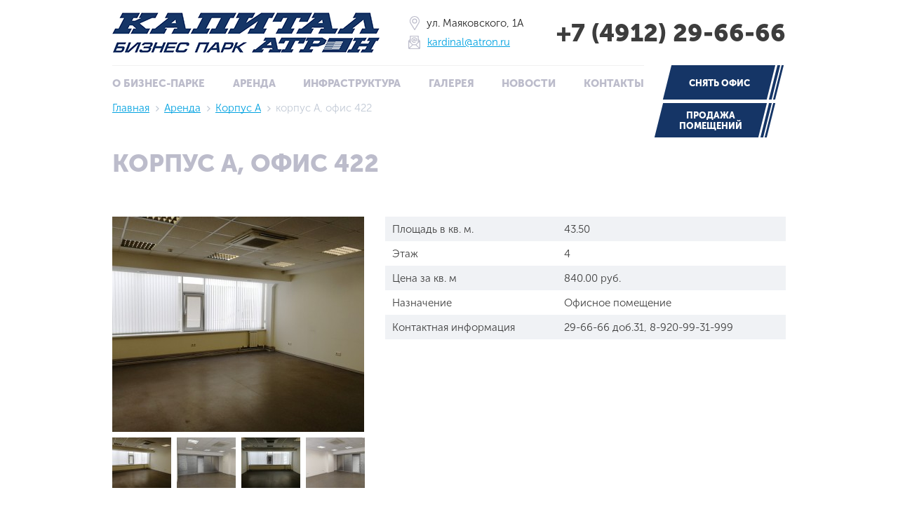

--- FILE ---
content_type: text/html; charset=UTF-8
request_url: https://kardinal-atron.ru/object/ofis-422
body_size: 6700
content:
<!DOCTYPE html>
<html lang="ru">
<head>
    <meta charset="UTF-8">
    <meta name="viewport" content=" width=device-width,initial-scale=1">

    <!--        <title>Снять офис в аренду в Рязани в бизнес центре | «Капитал Атрон»</title>-->
            <title>Аренда офиса 43.50 кв.м. в Рязани в бизнес-центре | «Капитал Атрон»</title>
    
    
        

    

    <link rel="stylesheet" href="/themes/atron/assets/css/jquery.fancybox.min.css">
    <link rel="stylesheet" href="/themes/atron/assets/css/style.min.css?v=1">

    <script src="/themes/atron/assets/js/jquery-3.2.1.min.js"></script>

    <!-- Top.Mail.Ru counter -->
    <script type="text/javascript">
        var _tmr = window._tmr || (window._tmr = []);
        _tmr.push({id: "3358025", type: "pageView", start: (new Date()).getTime()});
        (function (d, w, id) {
            if (d.getElementById(id)) return;
            var ts = d.createElement("script"); ts.type = "text/javascript"; ts.async = true; ts.id = id;
            ts.src = "https://top-fwz1.mail.ru/js/code.js";
            var f = function () {var s = d.getElementsByTagName("script")[0]; s.parentNode.insertBefore(ts, s);};
            if (w.opera == "[object Opera]") { d.addEventListener("DOMContentLoaded", f, false); } else { f(); }
        })(document, window, "tmr-code");
    </script>
    <noscript><div><img src="https://top-fwz1.mail.ru/counter?id=3358025;js=na" style="position:absolute;left:-9999px;" alt="Top.Mail.Ru" /></div></noscript>
    <!-- /Top.Mail.Ru counter -->


    <!-- Google Tag Manager -->
    <script>(function(w,d,s,l,i){w[l]=w[l]||[];w[l].push({'gtm.start':
    new Date().getTime(),event:'gtm.js'});var f=d.getElementsByTagName(s)[0],
    j=d.createElement(s),dl=l!='dataLayer'?'&l='+l:'';j.async=true;j.src=
    'https://www.googletagmanager.com/gtm.js?id='+i+dl;f.parentNode.insertBefore(j,f);
    })(window,document,'script','dataLayer','GTM-TM9J5PG');</script>
    <!-- End Google Tag Manager -->

    <script type="text/javascript">!function(){var t=document.createElement("script");t.type="text/javascript",t.async=!0,t.src='https://vk.com/js/api/openapi.js?169',t.onload=function(){VK.Retargeting.Init("VK-RTRG-1322554-a4Yh1"),VK.Retargeting.Hit()},document.head.appendChild(t)}();</script><noscript><img src="https://vk.com/rtrg?p=VK-RTRG-1322554-a4Yh1" style="position:fixed; left:-999px;" alt=""/></noscript>

</head>

<body class="object-alias">

<div style="display: none">
    </div>

<!-- Google Tag Manager (noscript) -->
<noscript><iframe src="https://www.googletagmanager.com/ns.html?id=GTM-TM9J5PG"
height="0" width="0" style="display:none;visibility:hidden"></iframe></noscript>
<!-- End Google Tag Manager (noscript) -->


<header class="header header--small">
    <div class="header__burger">
        <span class="header__burger-stripe"></span>
        <span class="header__burger-stripe"></span>
        <span class="header__burger-stripe"></span>
    </div>

    <div class="header__top">
        <div class="header__top-logo">
            <a href="/"><img src="/themes/atron/assets/img/top-logo.png" alt="logo"></a>
        </div>
        <div class="header__top-contacts">
            <div class="header__top-address">
                <img src="/themes/atron/assets/img/locator.svg" alt="locator">
                <span>ул. Маяковского, 1А</span>
            </div>
            <div class="header__top-letter">
                <img src="/themes/atron/assets/img/letter.svg" alt="letter">
                <a href="mailto:kardinal@atron.ru">kardinal@atron.ru</a>
            </div>
        </div>
        <div class="header__top-tel">
            <a href="tel:+7 (4912) 29-66-66">+7 (4912) 29-66-66</a>
        </div>
    </div>

    <div class="header__bot">
        <nav>
            <ul class="header__bot-list" id="yw0">
<li class="header__bot-menu__item"><a title="Аренда помещений в Рязани - снять торгово-офисное помещение в аренду | «Капитал Атрон»" href="/about.html">О бизнес-парке</a></li>
<li class="header__bot-menu__item"><a title="Снять помещение в аренду в Рязани в бизнес центре по выгодным ценам | «Капитал Атрон»" href="/rent">Аренда</a>
<ul class="header__bot__submenu-list">
<li><a href="/block/korpus-a">Корпус А</a></li>
<li><a href="/block/korpus-a-2-ochered">Корпус А 2 очередь</a></li>
<li><a href="/block/korpus-b">Корпус B</a></li>
<li><a href="/block/korpus-c">Корпус C</a></li>
<li><a href="/block/korpus-d">Корпус D</a></li>
<li><a href="/block/korpus-e">Корпус E</a></li>
<li><a href="/block/korpus-f">Корпус F</a></li>
<li><a href="/block/korpus-k">КОРПУС К</a></li>
<li><a href="/block/korpus-2">Корпус 2</a></li>
<li><a href="/block/proizvodstvenno-skladskoj-kompleks">Производственно-складской комплекс</a></li>
<li><a href="https://atronarena.ru/">Многофункциональный спортивный комплекс &quot;Арена Атрон&quot;</a></li>
<li><a href="/block/sk-arena-atron-arenda">Аренда 1 этажа в МСК &quot;Арена Атрон&quot; </a></li>
<li><a href="/block/pochasovaja-arenda">Почасовая аренда</a></li>
</ul>
</li>
<li class="header__bot-menu__item"><a href="/infrastruktura.html">Инфраструктура</a></li>
<li class="header__bot-menu__item"><a href="/gallery">Галерея</a></li>
<li class="header__bot-menu__item"><a href="/news">Новости</a></li>
<li class="header__bot-menu__item"><a href="/contacts.html">Контакты</a></li>
</ul>        </nav>
        <div class="btns-wrapper">
            <div class="header__bot-rent">
                <span class="js-show-modal">Снять офис</span>
            </div>
            <div class="header__bot-rent second_rent">
                <a href="/prodazha-pomeschenij.html"><span>Продажа помещений</span></a>
            </div>
        </div>
    </div>
</header>



    <!--breadcrumbs-->
    
        <div class="bread-crumbs">
        <ul class="breadcrumbs">
<li><a href="/">Главная</a></li><li><a href="/rent">Аренда</a></li><li><a href="/block/korpus-a">Корпус А</a></li><li><span>корпус А, офис 422</a></span></ul>
        </div>

    <!--breadcrumbs-->




        <!-- Заголовок страницы -->
<div class="page-title">
        <h1>корпус А, офис 422</h1>
</div>
<!-- опасине корпуса -->
<section class="clause-data  clause-data--block">
        <div class="clause-data__sliders">
                            <div id="slick-for" class="clause-data__slider-top">
                                            <div class="clause-data__slide-top-wrap">
                                <div class="clause-data__slide-top">
                                        <a class="fancybox" href="/uploads/object/ofis-422/ofis-422-125.jpg" data-gall="gallery2" data-fancybox="gallery">
                                                <img src="/image.php?image=/uploads/object/ofis-422/ofis-422-125.jpg&width=359&height=307&cropratio=359%3A307" alt="slide">
                                        </a>
                                </div>
                        </div>
                                            <div class="clause-data__slide-top-wrap">
                                <div class="clause-data__slide-top">
                                        <a class="fancybox" href="/uploads/object/ofis-422/ofis-422-123.jpg" data-gall="gallery2" data-fancybox="gallery">
                                                <img src="/image.php?image=/uploads/object/ofis-422/ofis-422-123.jpg&width=359&height=307&cropratio=359%3A307" alt="slide">
                                        </a>
                                </div>
                        </div>
                                            <div class="clause-data__slide-top-wrap">
                                <div class="clause-data__slide-top">
                                        <a class="fancybox" href="/uploads/object/ofis-422/ofis-422-122.jpg" data-gall="gallery2" data-fancybox="gallery">
                                                <img src="/image.php?image=/uploads/object/ofis-422/ofis-422-122.jpg&width=359&height=307&cropratio=359%3A307" alt="slide">
                                        </a>
                                </div>
                        </div>
                                            <div class="clause-data__slide-top-wrap">
                                <div class="clause-data__slide-top">
                                        <a class="fancybox" href="/uploads/object/ofis-422/ofis-422-124.jpg" data-gall="gallery2" data-fancybox="gallery">
                                                <img src="/image.php?image=/uploads/object/ofis-422/ofis-422-124.jpg&width=359&height=307&cropratio=359%3A307" alt="slide">
                                        </a>
                                </div>
                        </div>
                    
                </div>


                <div id="slick-nav" class="clause-data__slider-bot">
                                            <div class="clause-data__slide-bot-wrap">
                                <div class="clause-data__slide-bot">
                                        <img src="/image.php?image=/uploads/object/ofis-422/ofis-422-125.jpg&width=84&height=72&cropratio=84%3A72" alt="slide">
                                </div>
                        </div>
                                            <div class="clause-data__slide-bot-wrap">
                                <div class="clause-data__slide-bot">
                                        <img src="/image.php?image=/uploads/object/ofis-422/ofis-422-123.jpg&width=84&height=72&cropratio=84%3A72" alt="slide">
                                </div>
                        </div>
                                            <div class="clause-data__slide-bot-wrap">
                                <div class="clause-data__slide-bot">
                                        <img src="/image.php?image=/uploads/object/ofis-422/ofis-422-122.jpg&width=84&height=72&cropratio=84%3A72" alt="slide">
                                </div>
                        </div>
                                            <div class="clause-data__slide-bot-wrap">
                                <div class="clause-data__slide-bot">
                                        <img src="/image.php?image=/uploads/object/ofis-422/ofis-422-124.jpg&width=84&height=72&cropratio=84%3A72" alt="slide">
                                </div>
                        </div>
                    
                </div>
             
        </div>

        <div class="clause-data__right">
                <div class="clause-data__table">
                          
                            <div class="clause-data__table-row">
                                    <div class="clause-data__table-left">
                                            <span>Площадь в кв. м.</span>
                                    </div>
                                    <div class="clause-data__table-right">
                                            <span>43.50</span>
                                    </div>
                            </div>
                                            
                                                    <div class="clause-data__table-row">
                                    <div class="clause-data__table-left">
                                            <span>Этаж</span>
                                    </div>
                                    <div class="clause-data__table-right">
                                            <span>4</span>
                                    </div>
                            </div>
                                            
                                                    <div class="clause-data__table-row">
                                    <div class="clause-data__table-left">
                                            <span>Цена за кв. м</span>
                                    </div>
                                    <div class="clause-data__table-right">
                                            <span>840.00 руб.</span>
                                    </div>
                            </div>
                                            
                    
                                                    <div class="clause-data__table-row">
                                    <div class="clause-data__table-left">
                                            <span>Назначение</span>
                                    </div>
                                    <div class="clause-data__table-right">
                                            <span>Офисное помещение</span>
                                    </div>
                            </div>
                                                                                                    <div class="clause-data__table-row">
                                    <div class="clause-data__table-left">
                                            <span>Контактная информация</span>
                                    </div>
                                    <div class="clause-data__table-right">
                                            <span>         29-66-66 доб.31, <a href="tel:+89209931999">8-920-99-31-999</a>       </span>
                                    </div>
                            </div>
                                        </div>
            
                        </div>
</section>


        <!-- форма -->
<section class="ask  ask--object">

        <div class="ask__content-wrap">

                <div class="ask__content-bg">
                        <div class="ask__blue-str">

                        </div>
                        <div class="ask__right-col">
                                <div class="ask__content">
                                        <h2>Хотите узнать больше? Спросите</h2>
                                                <form class="index--form" id="feedback-form-question" action="/feedback/send" method="post">            <input type="hidden" value="question" name="scenario" id="scenario" />

            <div class="ask__content-fields">
                    <div class="ask__content-field">
                            <label for="FeedbackForm_organization">Организация</label>
                            <input name="FeedbackForm[organization]" id="FeedbackForm_organization" type="text" maxlength="255" />                            <div class="errorMessage" id="FeedbackForm_organization_em_" style="display:none"></div>                    </div>
                    <div class="ask__content-field">
                            <label for="FeedbackForm_phone">Телефон</label>                        
                            <input class="masked-phone" name="FeedbackForm[phone]" id="FeedbackForm_phone" type="text" maxlength="255" />                            <div class="errorMessage" id="FeedbackForm_phone_em_" style="display:none"></div>                    </div>
                    <div class="ask__content-field">
                            <label for="FeedbackForm_name">Контактное лицо</label>                        
                            <input name="FeedbackForm[name]" id="FeedbackForm_name" type="text" maxlength="255" />                            <div class="errorMessage" id="FeedbackForm_name_em_" style="display:none"></div>                    </div>
                    <div class="ask__content-field">
                            <label for="FeedbackForm_email">E-mail</label>                        
                            <input name="FeedbackForm[email]" id="FeedbackForm_email" type="text" maxlength="255" />                            <div class="errorMessage" id="FeedbackForm_email_em_" style="display:none"></div>                    </div>
            </div>
            <div class="ask__content-message">
                            <label for="FeedbackForm_text">Ваши вопросы</label>                
                            <textarea name="FeedbackForm[text]" id="FeedbackForm_text"></textarea>                            <div class="errorMessage" id="FeedbackForm_text_em_" style="display:none"></div> 
            </div>
            <div class="ask__content-sbmt">
                    
                    <button>Отправить</button>
            </div>
            <div class="ask__content-agreement">
                    <p>Нажимая кнопку отправить, вы соглашаетесь на обработку персональных данных в соответствии<br>с <a href="/privacy-policy.html">Политикой конфиденциальности</a> сайта</p>
            </div>


</form>  

                                </div>
                        </div>
                </div>
        </div>

</section>
        
           
        <!-- карточки с помещениями -->
        <section class="areas  areas--small">
            <a href="/block/korpus-a"><h2>Другие помещения корпуса</h2></a>
                <div class="areas__cards">
                                                                                        
<div class="areas__card">
        <div class="areas__card-label">
                <h6>Офисное помещение</h6>
                <strong>25.55 м<sup>2</sup></strong>
        </div>
        <div class="areas__card-img">
                      <a href="/object/korpus-a-ofis-3102-lev">
                   <img src="/image.php?image=/uploads/object/korpus-a-ofis-3102-lev/korpus-a-ofis-3102-lev-319.jpg&width=306&height=253&cropratio=306%3A253" alt="office">
               </a>
        </div>
        <div class="areas__card-bot">
                                     <p><b>28 744</b> руб/мес</p>
                     
                <a href="/object/korpus-a-ofis-3102-lev">Подробнее <img src="/themes/atron/assets/img/more.svg" alt=""></a>
        </div>
</div>
                                                                                            
<div class="areas__card">
        <div class="areas__card-label">
                <h6>Офисное помещение</h6>
                <strong>52.10 м<sup>2</sup></strong>
        </div>
        <div class="areas__card-img">
                      <a href="/object/korpus-a-ofis-3081">
                   <img src="/image.php?image=/uploads/object/korpus-a-ofis-3081/korpus-a-ofis-3081-327.jpg&width=306&height=253&cropratio=306%3A253" alt="office">
               </a>
        </div>
        <div class="areas__card-bot">
                                     <p><b>58 613</b> руб/мес</p>
                     
                <a href="/object/korpus-a-ofis-3081">Подробнее <img src="/themes/atron/assets/img/more.svg" alt=""></a>
        </div>
</div>
                                                                                            
<div class="areas__card">
        <div class="areas__card-label">
                <h6>Офисное помещение</h6>
                <strong>43.30 м<sup>2</sup></strong>
        </div>
        <div class="areas__card-img">
                      <a href="/object/korpus-a-ofis-325">
                   <img src="/image.php?image=/uploads/object/korpus-a-ofis-325/korpus-a-ofis-325-405.jpg&width=306&height=253&cropratio=306%3A253" alt="office">
               </a>
        </div>
        <div class="areas__card-bot">
                                     <p><b>42 651</b> руб/мес</p>
                     
                <a href="/object/korpus-a-ofis-325">Подробнее <img src="/themes/atron/assets/img/more.svg" alt=""></a>
        </div>
</div>
                                                                                            
<div class="areas__card">
        <div class="areas__card-label">
                <h6>Офисное помещение</h6>
                <strong>44.20 м<sup>2</sup></strong>
        </div>
        <div class="areas__card-img">
                      <a href="/object/korpus-a-ofis-419">
                   <img src="/image.php?image=/uploads/object/korpus-a-ofis-419/korpus-a-ofis-419-413.jpg&width=306&height=253&cropratio=306%3A253" alt="office">
               </a>
        </div>
        <div class="areas__card-bot">
                                     <p><b>43 537</b> руб/мес</p>
                     
                <a href="/object/korpus-a-ofis-419">Подробнее <img src="/themes/atron/assets/img/more.svg" alt=""></a>
        </div>
</div>
                                                                        

                </div>

        </section>
 


<!-- подвал -->
<footer class="footer">
    <div class="footer__content">
        <div class="footer__left">
            <ul class="" id="yw1">
<li><a href="/about.html">Об объекте</a></li>
<li><a href="/news">Новости</a></li>
<li><a href="/contacts.html">Контакты</a></li>
</ul>        </div>

        <div class="footer__blocks">
                                        <ul>
                                            <li>
                            <a href="/block/korpus-a">Корпус А</a>
                        </li>
                                            <li>
                            <a href="/block/korpus-a-2-ochered">Корпус А 2 очередь</a>
                        </li>
                                            <li>
                            <a href="/block/korpus-b">Корпус B</a>
                        </li>
                                            <li>
                            <a href="/block/korpus-c">Корпус C</a>
                        </li>
                                            <li>
                            <a href="/block/korpus-d">Корпус D</a>
                        </li>
                                            <li>
                            <a href="/block/korpus-e">Корпус E</a>
                        </li>
                                            <li>
                            <a href="/block/korpus-f">Корпус F</a>
                        </li>
                                            <li>
                            <a href="/block/korpus-k">КОРПУС К</a>
                        </li>
                                            <li>
                            <a href="/block/korpus-2">Корпус 2</a>
                        </li>
                                            <li>
                            <a href="/block/sk-arena-atron-arenda">Аренда 1 этажа в МСК "Арена Атрон" </a>
                        </li>
                                            <li>
                            <a href="/block/pochasovaja-arenda">Почасовая аренда</a>
                        </li>
                                    </ul>
                    </div>
        <div class="footer__places">
                                        <ul>
                                            <li>
                            <a href="/block/proizvodstvenno-skladskoj-kompleks">Производственно-складской комплекс</a>
                        </li>
                                            <li>
                            <a href="https://atronarena.ru/">Многофункциональный спортивный комплекс "Арена Атрон"</a>
                        </li>
                    
<!--                    <li><a target="_blanck" href="https://www.atroncity.com/">Атрон Сити</a></li>-->
                    <li><a target="_blanck" href="https://acapulco.ru/">Акапулько</a></li>
                    <li><a target="_blanck" href="http://www.lovech.ru/">Гостиница "Ловеч"</a></li>
                    <li><a target="_blanck" href="https://atrontrack.ru/">АСК АТРОН</a></li>
                </ul>
                    </div>


        <div class="footer__info">

            <div class="footer__info-contact-block">
                <p>
                    <span class="footer__info-contact-block__header">Адрес: </span><br>
                    <span class="footer__info-contact-block__desc">390046, г. Рязань, ул. Маяковского, 1А</span>
                </p>
                <p>
                    <span class="footer__info-contact-block__header">Почта: </span><br>
                    <a class="footer__info-contact-block__desc" href="mailto:kardinal@atron.ru">kardinal@atron.ru</a>
                </p>
                <p>
                    <span class="footer__info-contact-block__header">Телефон: </span><br>
                    <a class="footer__info-contact-block__desc" href="tel:+74912296666">+7 (4912) 29-66-66</a> доб.31 с 10:00 до 18:00 <br>
                    <a class="footer__info-contact-block__desc" href="tel:+79209931999">+7 (920) 993 19-99</a> в любое время
                </p>
                <p>
                    <span class="footer__info-contact-block__header">Координаты для навигатора: </span><br>
                    <spana class="footer__info-contact-block__desc">54°36'55.5''N 39°45'08.6''E</spana>
                </p>
            </div>

            <div class="footer__info-copyright">
                <a href="/privacy-policy.html">Политика конфиденциальности</a>
            </div>
            <p>Представительство в соцсетях:</p>
            <ul>
                                                    <li class="footer__social-link  footer__social-link--ok">
                        <a href="https://ok.ru/viktoriya.kardinal">
                            <img src="/themes/atron/assets/img/ok.svg" alt="">
                        </a>
                    </li>
                                                    <li class="footer__social-link  footer__social-link--vk">
                        <a href="https://vk.com/kapital.atron_1">
                            <img src="/themes/atron/assets/img/vk.svg" alt="">
                        </a>
                    </li>
                            </ul>

            <p><a target="_blank" href="http://adyn.ru/" rel="nofollow">Разработка сайта</a> - Динамика</p>
<!--            <p>-->
<!--                <a href="https://sitexpert.pro"-->
<!--                   style="-->
<!--                    border-bottom: 0;-->
<!--                   "-->
<!--                   target="_blank"-->
<!--                   title="Разработка и сопровождение сайта – СайтЭксперт" rel="nofollow">-->
<!--                    <img data-lazyload="" class=" lazyloaded"-->
<!--                         style="-->
<!--                         max-width: 140px;-->
<!--                         height: auto;-->
<!--                        "-->
<!--                         src="https://sitexpert.pro/logo/sitexpert-logo-white.png"-->
<!--                         data-src="https://sitexpert.pro/logo/sitexpert-logo-white.png" alt="#">-->
<!--                </a>-->
<!--            </p>-->

        </div>
    </div>
</footer>


<!-- модальные окна -->
<div class="modal-rent">
    <form class="index--form" id="feedback-form-index" action="/feedback/send" method="post">            <input type="hidden" value="index" name="scenario" id="scenario" />
        <div class="modal-rent__field">
                <input name="FeedbackForm[organization]" id="FeedbackForm_organization" type="text" maxlength="255" />                <label for="FeedbackForm_organization">Организация</label>
                <div class="errorMessage" id="FeedbackForm_organization_em_" style="display:none"></div>        </div>			
        <div class="modal-rent__field">
                <input name="FeedbackForm[email]" id="FeedbackForm_email" type="text" maxlength="255" />                <label for="FeedbackForm_email">E-mail</label>	
                <div class="errorMessage" id="FeedbackForm_email_em_" style="display:none"></div>        </div>


        <div class="modal-rent__field">
                <input class="masked-phone" name="FeedbackForm[phone]" id="FeedbackForm_phone" type="text" maxlength="255" />                <label for="FeedbackForm_phone">Телефон</label>	
                <div class="errorMessage" id="FeedbackForm_phone_em_" style="display:none"></div>        </div>

        <div class="modal-rent__field">
                <input name="FeedbackForm[name]" id="FeedbackForm_name" type="text" maxlength="255" />                <label for="FeedbackForm_name">Контактное лицо</label>
                <div class="errorMessage" id="FeedbackForm_name_em_" style="display:none"></div>        </div>



        <div class="modal-rent__message">
                <textarea name="FeedbackForm[text]" id="FeedbackForm_text"></textarea>                <label for="FeedbackForm_text">Ваши вопросы</label>
               <div class="errorMessage" id="FeedbackForm_text_em_" style="display:none"></div> 
        </div>


        <div class="modal-rent__bot">



                <div class="modal-rent__bot-agreement">
                        <p>Нажимая кнопку, вы соглашаетесь на <a target="_blanck" href="/privacy-policy.html">обработку персональных данных</a></p>
                </div>
                <button class="js-modal-rent--sbmt">Отправить</button>
        </div>

</form>  


    <div class="modal-rent__close">
        <img src="/themes/atron/assets/img/modal-cross.svg" alt="close">
    </div>
    <h2>Снять офис</h2>
</div>

<!-- отправлено -->
<!-- появление через modal-done--shown -->
<div class="modal-done">
    <div class="modal-done__close">
        <img src="/themes/atron/assets/img/modal-cross.svg" alt="close">
    </div>
    <h2>Снять офис</h2>
    <div class="modal-done__content">
        <b>Заявка отправлена.</b>
        <p>В ближайшее время с вами свяжется менеджер и обсудит детали. </p>
    </div>
    <div class="modal-done__btn">
        <button class="modal-done__hide">Закрыть</button>
    </div>
</div>

<script src="/themes/atron/assets/js/scripts.min.js"></script>

<script>
    $(document).ready(function () {
        $('.fancybox').fancybox({
            'margin': 10,
            'padding': 5,
            // frameheight: $(window).height(),
        });
    });

</script>
<script type="text/javascript">!function () {
        var t = document.createElement("script");
        t.type = "text/javascript", t.async = !0, t.src = "https://vk.com/js/api/openapi.js?162", t.onload = function () {
            VK.Retargeting.Init("VK-RTRG-425162-8p2ro"), VK.Retargeting.Hit()
        }, document.head.appendChild(t)
    }();</script>
<noscript><img src="https://vk.com/rtrg?p=VK-RTRG-425162-8p2ro" style="position:fixed; left:-999px;" alt=""/>
</noscript>
<!-- Yandex.Metrika counter -->
<script type="text/javascript">
    (function (m, e, t, r, i, k, a) {
        m[i] = m[i] || function () {
            (m[i].a = m[i].a || []).push(arguments)
        };
        m[i].l = 1 * new Date();
        k = e.createElement(t), a = e.getElementsByTagName(t)[0], k.async = 1, k.src = r, a.parentNode.insertBefore(k, a)
    })
    (window, document, "script", "https://mc.yandex.ru/metrika/tag.js", "ym");

    ym(54683080, "init", {
        clickmap: true,
        trackLinks: true,
        accurateTrackBounce: true
    });
</script>
<noscript>
    <div><img src="https://mc.yandex.ru/watch/54683080" style="position:absolute; left:-9999px;" alt=""/></div>
</noscript>
<!-- /Yandex.Metrika counter --><script type="text/javascript" src="/assets/880fde11/jui/js/jquery-ui.min.js"></script>
<script type="text/javascript" src="/assets/880fde11/jquery.yiiactiveform.js"></script>
<script type="text/javascript">
/*<![CDATA[*/
jQuery(function($) {
jQuery('#feedback-form-question').yiiactiveform({'errorCssClass':'om-err','validateOnSubmit':true,'afterValidate':function($form,data,hasError){
                                    if(!hasError) {
                                            $.ajax({
                                                    url: $form.attr("action"),
                                                    data: $form.serialize(),
                                                    type: "post",
                                                    dataType: "json"
                                            })
                                            .done(function(response){
                                if(response.code==1) {
                                        console.log("сообщеие отправлено");
                                         $("body").addClass("body-mask");
                                         $(".modal-rent").removeClass("modal-rent--shown");
                                         $(".modal-done h2").stop().html("Задать вопрос менеджеру");
                                         $(".modal-done").addClass("modal-done--shown");
                                         $("#feedback-form-question")[0].reset();
                                         dataLayer.push({'event': 'voprosmanager'});
                                }
                                            });
                                    }
                                    else {
                                            console.log(data);
                                    }
                                    return false;
                            },'attributes':[{'id':'FeedbackForm_organization','inputID':'FeedbackForm_organization','errorID':'FeedbackForm_organization_em_','model':'FeedbackForm','name':'organization','enableAjaxValidation':true},{'id':'FeedbackForm_phone','inputID':'FeedbackForm_phone','errorID':'FeedbackForm_phone_em_','model':'FeedbackForm','name':'phone','enableAjaxValidation':true},{'id':'FeedbackForm_name','inputID':'FeedbackForm_name','errorID':'FeedbackForm_name_em_','model':'FeedbackForm','name':'name','enableAjaxValidation':true},{'id':'FeedbackForm_email','inputID':'FeedbackForm_email','errorID':'FeedbackForm_email_em_','model':'FeedbackForm','name':'email','enableAjaxValidation':true},{'id':'FeedbackForm_text','inputID':'FeedbackForm_text','errorID':'FeedbackForm_text_em_','model':'FeedbackForm','name':'text','enableAjaxValidation':true}],'errorCss':'error'});
jQuery('#feedback-form-index').yiiactiveform({'errorCssClass':'om-err','validateOnSubmit':true,'afterValidate':function($form,data,hasError){
                                    if(!hasError) {
                                            $.ajax({
                                                    url: $form.attr("action"),
                                                    data: $form.serialize(),
                                                    type: "post",
                                                    dataType: "json"
                                            })
                                            .done(function(response){
                                if(response.code==1) {
                                        console.log("сообщеие отправлено");
                                         $(".modal-rent").removeClass("modal-rent--shown");
                                         $(".modal-done").addClass("modal-done--shown");
                                        $("#feedback-form-index")[0].reset();
                                        dataLayer.push({'event': 'snyatofis'});
                                }
                                            });
                                    }
                                    else {
                                            console.log(data);
                                    }
                                    return false;
                            },'attributes':[{'id':'FeedbackForm_organization','inputID':'FeedbackForm_organization','errorID':'FeedbackForm_organization_em_','model':'FeedbackForm','name':'organization','enableAjaxValidation':true},{'id':'FeedbackForm_email','inputID':'FeedbackForm_email','errorID':'FeedbackForm_email_em_','model':'FeedbackForm','name':'email','enableAjaxValidation':true},{'id':'FeedbackForm_phone','inputID':'FeedbackForm_phone','errorID':'FeedbackForm_phone_em_','model':'FeedbackForm','name':'phone','enableAjaxValidation':true},{'id':'FeedbackForm_name','inputID':'FeedbackForm_name','errorID':'FeedbackForm_name_em_','model':'FeedbackForm','name':'name','enableAjaxValidation':true},{'id':'FeedbackForm_text','inputID':'FeedbackForm_text','errorID':'FeedbackForm_text_em_','model':'FeedbackForm','name':'text','enableAjaxValidation':true}],'errorCss':'error'});
});
/*]]>*/
</script>
</body>
</html>

--- FILE ---
content_type: text/css
request_url: https://kardinal-atron.ru/themes/atron/assets/css/style.min.css?v=1
body_size: 13810
content:
button,hr,input{overflow:visible}audio,canvas,progress,video{display:inline-block}progress,sub,sup{vertical-align:baseline}[type=checkbox],[type=radio],legend{box-sizing:border-box;padding:0}html{font-family:sans-serif;line-height:1.15;ms-text-size-adjust:100%;webkit-text-size-adjust:100%}body{margin:0}article,aside,details,figcaption,figure,footer,header,main,menu,nav,section{display:block}h1{font-size:2em;margin:.67em 0}figure{margin:1em 40px}hr{box-sizing:content-box;height:0}code,kbd,pre,samp{font-family:monospace,monospace;font-size:1em}a{background-color:transparent;webkit-text-decoration-skip:objects}a:active,a:hover{outline-width:0}abbr[title]{border-bottom:none;text-decoration:underline dotted;text-decoration:underline;webkit-text-decoration:underline dotted}b,strong{font-weight:bolder}dbutton,hr,input{overflow:visible}audio,canvas,progress,video{display:inline-block}progress,sub,sup{vertical-align:baseline}[type=checkbox],[type=radio],legend{box-sizing:border-box;padding:0}html{font-family:sans-serif;line-height:1.15;ms-text-size-adjust:100%;webkit-text-size-adjust:100%}body{margin:0}article,aside,details,figcaption,figure,footer,header,main,menu,nav,section{display:block}h1{font-size:2em;margin:.67em 0}figure{margin:1em 40px}hr{box-sizing:content-box;height:0}code,kbd,pre,samp{font-family:monospace,monospace;font-size:1em}a{background-color:transparent;webkit-text-decoration-skip:objects}a:active,a:hover{outline-width:0}abbr[title]{border-bottom:none;-webkit-text-decoration:underline dotted;text-decoration:underline dotted;text-decoration:underline}b,strong{font-weight:bolder}dfn{font-style:italic}mark{background-color:#ff0;color:#000}small{font-size:80%}sub,sup{font-size:75%;line-height:0;position:relative}sub{bottom:-.25em}sup{top:-.5em}audio:not([controls]){display:none;height:0}img{border-style:none}svg:not(:root){overflow:hidden}button,input,optgroup,select,textarea{font-family:sans-serif;font-size:100%;line-height:1.15;margin:0}button,select{text-transform:none}[type=reset],[type=submit],button,html [type=button]{webkit-appearance:button}[type=button]::-moz-focus-inner,[type=reset]::-moz-focus-inner,[type=submit]::-moz-focus-inner,button::-moz-focus-inner{border-style:none;padding:0}[type=button]:-moz-focusring,[type=reset]:-moz-focusring,[type=submit]:-moz-focusring,button:-moz-focusring{outline:1px dotted ButtonText}fieldset{border:1px solid silver;margin:0 2px;padding:.35em .625em .75em}legend{color:inherit;display:table;max-width:100%;white-space:normal}textarea{overflow:auto}[type=number]::-webkit-inner-spin-button,[type=number]::-webkit-outer-spin-button{height:auto}[type=search]{outline-offset:-2px;webkit-appearance:textfield}[type=search]::-webkit-search-cancel-button,[type=search]::-webkit-search-decoration{webkit-appearance:none}::-webkit-file-upload-button{font:inherit;webkit-appearance:button}summary{display:list-item}[hidden],template{display:none}html{box-sizing:border-box}*,:after,:before{box-sizing:inherit}body{font-family:Arial,sans-serif}figure,h1,h2,h3,h4,h5,h6,p,ul{margin:0}ul{padding:0;list-style:none}a{text-decoration:none;cursor:pointer;outline:none}button,input{padding:0;border:none;outline:none}button{cursor:pointer}textarea{outline:none}@font-face{font-family:MuseoSansCyrl;src:local("../font/MuseoSansCyrl-100"),local("../font/MuseoSansCyrl-100"),url(../font/MuseoSansCyrl-100.woff) format("woff"),url(../font/MuseoSansCyrl-100.ttf) format("truetype");font-weight:100;font-style:normal;font-display:swap}@font-face{font-family:MuseoSansCyrl;src:url(../font/MuseoSansCyrl-300.eot);src:url(../font/MuseoSansCyrl-300.eot?#iefix) format("embedded-opentype"),url(../font/MuseoSansCyrl-300.woff) format("woff"),url(../font/MuseoSansCyrl-300.ttf) format("truetype");font-weight:300;font-style:normal;font-display:swap}@font-face{font-family:MuseoSansCyrl;src:url(../font/MuseoSansCyrl-500.eot);src:url(../font/MuseoSansCyrl-500.eot?#iefix) format("embedded-opentype"),url(../font/MuseoSansCyrl-500.woff) format("woff"),url(../font/MuseoSansCyrl-500.ttf) format("truetype");font-weight:500;font-style:normal;font-display:swap}@font-face{font-family:MuseoSansCyrl;src:url(../font/MuseoSansCyrl-700.eot);src:url(../font/MuseoSansCyrl-700.eot?#iefix) format("embedded-opentype"),url(../font/MuseoSansCyrl-700.woff) format("woff"),url(../font/MuseoSansCyrl-700.ttf) format("truetype");font-weight:700;font-style:normal;font-display:swap}@font-face{font-family:MuseoSansCyrl;src:url(../font/MuseoSansCyrl-900.eot);src:url(../font/MuseoSansCyrl-900.eot?#iefix) format("embedded-opentype"),url(../font/MuseoSansCyrl-900.woff) format("woff"),url(../font/MuseoSansCyrl-900.ttf) format("truetype");font-weight:900;font-style:normal;font-display:swap}@font-face{font-family:open-iconic;src:url(../font/open-iconic.eot);src:url(../font/open-iconic.eot?#iefix) format("embedded-opentype"),url(../font/open-iconic.woff) format("woff"),url(../font/open-iconic.ttf) format("truetype");font-weight:900;font-style:normal;font-display:swap}.body-mask{overflow:hidden;position:relative}.body-mask:after{position:absolute;z-index:14;content:"";top:0;left:0;width:100%;height:100%;background-color:rgba(0,0,0,.72)}.bread-crumbs{margin:0 auto;font-family:MuseoSansCyrl,Arial,sans-serif;font-weight:300;max-width:980px;padding-top:2px;padding-left:10px;padding-right:10px}.bread-crumbs ul{display:flex;flex-wrap:wrap}.bread-crumbs li{font-family:MuseoSansCyrl,Arial,sans-serif;font-weight:300;font-size:15px;line-height:19px;margin-right:21px}.bread-crumbs a{transition:.3s ease;position:relative;color:#01a2e1;text-decoration:underline;-webkit-text-decoration-skip-ink:none;text-decoration-skip-ink:none}.bread-crumbs a:hover{opacity:.7}.bread-crumbs a:active{opacity:.5}.bread-crumbs a:after{position:absolute;content:"";right:-14px;top:6px;width:5px;height:8px;background:url(../img/crumb-arrow.svg);background-position:50%;background-repeat:no-repeat;pointer-events:none}.bread-crumbs span{color:#c1c9d5}.page-title{margin-top:50px;margin-right:auto;margin-left:auto;padding-left:10px;padding-right:10px;max-width:980px}.page-title sup{vertical-align:6px;font-size:18px}.page-title--park{margin-top:40px}.page-title h1{font-family:MuseoSansCyrl,Arial,sans-serif;font-weight:900;font-size:35px;line-height:39px;text-transform:uppercase;color:#bcbccb}.pagination__wrap{margin-right:auto;margin-left:auto;margin-bottom:63px;padding-left:10px;padding-right:10px;max-width:980px}.pagination{display:flex;align-items:center;justify-content:center}.pagination .selected a{color:#fff;border:2px solid #153566;background-color:#153566}.pagination img{display:block}.pagination ul{font-family:MuseoSansCyrl,Arial,sans-serif;font-weight:700;display:flex;align-items:center;font-size:20px}.pagination ul li{margin-right:7px}.pagination ul a{transition:.3s ease;display:flex;align-items:center;justify-content:center;padding-top:5px;padding-bottom:3px;width:35px;color:#153566;border:2px solid #c1c9d5}.pagination ul a:hover{border-color:#153566}.pagination .hidden,.pagination li.first,.pagination li.last{display:none}.pagination .pagination__arrow a,.pagination .pagination__next a{transition:.3s ease;position:relative;display:block;width:12px;height:19px;background-repeat:no-repeat;background-position:50%;border:0}.pagination .pagination__arrow a:after,.pagination .pagination__next a:after{transition:.3s ease;position:absolute;content:"";width:12px;height:19px;top:0;left:0}.pagination .pagination__arrow a:after{background-image:url(../img/arrow-left-blue.svg);opacity:0;pointer-events:none}.pagination .pagination__next a:after{background-image:url(../img/arrow-right-blue.svg);opacity:0;pointer-events:none}.pagination .pagination__arrow a:hover:after,.pagination .pagination__next a:hover:after{opacity:1}.pagination .pagination__arrow a{background-image:url(../img/arrow-left.svg)}.pagination .pagination__next a{background-image:url(../img/arrow-right.svg)}@keyframes a{0%{transform:translateX(-10px)}50%{transform:translateX(10px)}to{transform:translateX(-10px)}}.slick-slider{box-sizing:border-box;-webkit-user-select:none;-moz-user-select:none;-ms-user-select:none;user-select:none;-webkit-touch-callout:none;-khtml-user-select:none;touch-action:pan-y;-webkit-tap-highlight-color:transparent}.slick-list,.slick-slider{position:relative;display:block}.slick-list{overflow:hidden;margin:0;padding:0}.slick-list:focus{outline:none}.slick-list.dragging{cursor:pointer;cursor:hand}.slick-slider .slick-list,.slick-slider .slick-track{transform:translateZ(0)}.slick-track{position:relative;top:0;left:0;display:block;margin-left:auto;margin-right:auto}.slick-track:after,.slick-track:before{display:table;content:""}.slick-track:after{clear:both}.slick-loading .slick-track{visibility:hidden}.slick-slide{display:none;float:left;outline:none;height:100%;min-height:1px}[dir=rtl] .slick-slide{float:right}.slick-slide img{display:block}.slick-slide.slick-loading img{display:none}.slick-slide.dragging img{pointer-events:none}.slick-initialized .slick-slide{display:block}.slick-loading .slick-slide{visibility:hidden}.slick-vertical .slick-slide{display:block;height:auto;border:1px solid transparent}.slick-arrow.slick-hidden{display:none}.slick-next,.slick-prev{font-size:0;line-height:0;position:absolute;top:50%;display:block;width:20px;height:20px;padding:0;transform:translateY(-50%);cursor:pointer;color:transparent;border:none;outline:none;background:transparent}.slick-next:focus,.slick-next:hover,.slick-prev:focus,.slick-prev:hover{outline:none}.slick-next:focus:before,.slick-next:hover:before,.slick-prev:focus:before,.slick-prev:hover:before{opacity:1}.slick-next.slick-disabled,.slick-prev.slick-disabled{opacity:.25}.slick-next:before,.slick-prev:before{font-family:slick;font-size:20px;line-height:1;opacity:.75;color:#fff;-webkit-font-smoothing:antialiased;-moz-osx-font-smoothing:grayscale}.slick-prev{left:-25px}[dir=rtl] .slick-prev{right:-25px;left:auto}.slick-prev:before,[dir=rtl] .slick-prev:before{content:""}.slick-next{right:-25px}[dir=rtl] .slick-next{right:auto;left:-25px}.slick-next:before,[dir=rtl] .slick-next:before{content:""}.header{margin:0 auto;padding:0 10px;max-width:1460px}.header--small{max-width:980px}.header--small .header__top{padding-top:18px}.header--small .header__top-contacts{display:flex;flex-direction:column;align-items:flex-start;max-width:200px;margin-left:30px;width:100%}.header--small .header__top-address{margin-right:0;margin-bottom:8px}.header--small .header__top-address img{margin-left:2px}.header--small .header__bot nav{margin-right:33px}.header--small .header__bot-list a{font-size:15px}.header__top{display:flex;justify-content:space-between;align-items:center;padding-top:32px;padding-bottom:18px}.header__top-logo img{display:block}.header__top-logo a{transition:.3s ease}.header__top-logo a:hover{opacity:.7}.header__top-logo a:active{opacity:.5}.header__top-contacts{font-family:MuseoSansCyrl,Arial,sans-serif;font-weight:300;display:flex;align-items:center;margin-left:55px}.header__top-contacts img{margin-right:10px}.header__top-address{display:flex;align-items:center;margin-right:80px}.header__top-address span{color:#232323;font-size:15px}.header__top-letter{display:flex;align-items:center}.header__top-letter a{transition:.3s ease;font-size:15px;color:#01a2e1;text-decoration:underline}.header__top-letter a:hover{opacity:.7}.header__top-letter a:active{opacity:.5}.header__top-tel{font-family:MuseoSansCyrl,Arial,sans-serif;font-weight:900;font-size:35px}.header__top-tel a{transition:.3s ease;color:#3d3d3d}.header__top-tel a:hover{opacity:.7}.header__top-tel a:active{opacity:.5}.header__bot{display:flex;justify-content:space-between}.header__bot nav{margin-right:70px;width:100%;border-top:1px solid #f1f1f1}.header__bot-list{display:flex;justify-content:space-between;padding-top:15px;padding-bottom:13px}.header__bot-list a{font-family:MuseoSansCyrl,Arial,sans-serif;font-weight:900;transition:.3s ease;font-size:17px;line-height:21px;color:#bcbccb;text-transform:uppercase}.header__bot-list a:hover{color:#153566}.header__bot-rent{min-width:148px;margin-right:21px;text-align:center}.header__bot-rent span{transition:.3s ease;font-family:MuseoSansCyrl,Arial,sans-serif;font-weight:900;cursor:pointer;position:relative;display:block;padding-top:15px;padding-bottom:13px;height:100%;font-size:13px;text-transform:uppercase;line-height:21px;color:#fff}.header__bot-rent span:hover:before{background-color:#0a84c0}.header__bot-rent span:before{transition:.3s ease;z-index:-1;width:100%;left:0;background-color:#153566}.header__bot-rent span:after,.header__bot-rent span:before{position:absolute;content:"";height:100%;top:0;transform:skew(-14deg)}.header__bot-rent span:after{right:-12px;width:9px;border-left:4px solid #153566;border-right:3px solid #153566}.btns-wrapper{height:0;z-index:1000}.second_rent{margin-top:5px;left:-12px;position:relative}.second_rent span{line-height:15px;font-size:13px;padding-top:10px;padding-bottom:9px}.pages-index .btns-wrapper{display:flex;height:auto}.pages-index .second_rent{margin-top:0;left:0}@media (max-width:992px){.pages-index .btns-wrapper{flex-wrap:wrap}.pages-index .second_rent{margin-top:5px;left:-12px}.pages-index .header__bot-rent{width:100%}.pages-index .second_rent span{line-height:21px;font-size:13px;padding:15px 10px 13px}}@media (max-width:768px){.pages-index .second_rent,.second_rent{margin-top:0;left:0}}ul.header__bot-list>li.active-page.active-page{position:relative}ul.header__bot-list>li.active-page>a{color:#153566}@media (max-width:768px){ul.header__bot-list>li.active-page>a{color:#fff}}ul.header__bot-list>li.active-page:before{position:absolute;content:"";left:0;bottom:4px;width:100%;height:1px;background-color:#405a82}.index-slider{margin-top:18px;max-width:1940px;margin-left:auto;margin-right:auto}.index-slider .slick-next{transition:.3s ease;z-index:1;right:auto;top:auto;left:50%;transform:translateX(300px);bottom:17px;width:12px;height:19px;background-image:url(../img/arrow-right.svg);background-repeat:no-repeat;background-position:50%}.index-slider .slick-next:hover{opacity:.6}.index-slider .slick-prev{transition:.3s ease;z-index:1;right:auto;top:auto;left:50%;transform:translateX(270px);bottom:17px;width:12px;height:19px;background-image:url(../img/arrow-left.svg);background-position:50%;background-repeat:no-repeat}.index-slider .slick-prev:hover{opacity:.6}.index-slide{position:relative}.index-slide__pic{display:flex;justify-content:flex-start;overflow:hidden;width:62%}.index-slide__pic img{height:595px}.index-slide__content{position:absolute;content:"";left:50%;top:0;transform:translateX(-720px);display:flex;justify-content:flex-end;width:1440px}.index-slide__content-info{display:flex;flex-direction:column;align-items:flex-end;padding-top:53px}.index-slide__content-info h3{display:flex;margin-bottom:70px;max-width:330px;font-size:35px;line-height:41px;color:#c1c9d5;text-transform:uppercase}.index-slide__content-info h2,.index-slide__content-info h3{font-family:MuseoSansCyrl,Arial,sans-serif;font-weight:900;text-align:right}.index-slide__content-info h2{position:relative;margin-bottom:48px;padding-top:6px;padding-bottom:16px;max-width:750px;font-size:60px;line-height:80px;color:#fff}.index-slider .index-slide__content-info h2 a{color:#fff}.index-slide__content-info h2:before{position:absolute;z-index:-1;content:"";top:0;left:-25px;width:calc(100% + 60px);height:100%;transform:skew(13deg);background-color:rgba(21,53,102,.36)}.index-slide__content-info p{font-family:MuseoSansCyrl,Arial,sans-serif;font-weight:300;font-size:15px;line-height:24px;color:#3d3d3d}.advantages{margin:0 auto;display:flex;justify-content:space-between;padding:100px 10px 62px;max-width:1460px}.advantages__item{max-width:345px;text-align:center;width:20%;position:relative;display:flex;flex-wrap:wrap;padding-right:10px}.advantages__item h4{font-family:MuseoSansCyrl,Arial,sans-serif;font-weight:900;margin-bottom:40px;font-size:15px;line-height:18px;color:#1a1a1a;text-transform:uppercase;width:100%}.advantages__item .image{margin-bottom:50px;width:100%}.advantages__item img{margin:0 auto;display:block}.advantages__item p{font-family:MuseoSansCyrl,Arial,sans-serif;font-weight:300;font-size:15px;line-height:18px;color:#3d3d3d;width:100%}.areas{margin:0 auto;margin-bottom:65px;position:relative;max-width:1460px;padding:0 10px;margin-top:50px}.areas--small{max-width:980px;margin-bottom:55px;padding-top:73px}.areas--small .areas__card:last-of-type{display:none}.areas--small .areas__card{width:calc(33.3% - 13px);max-width:100%}.areas h2{font-family:MuseoSansCyrl,Arial,sans-serif;font-weight:700;margin-bottom:54px;padding:0 180px;font-size:35px;line-height:39px;text-align:center;color:#153566}.areas__cards{display:flex;justify-content:space-between}.areas__card{position:relative;max-width:304px}.areas__card img{display:block;width:7px;height:11px}.areas__card-label{position:absolute;z-index:1;content:"";right:4px;top:3px;padding:12px 13px 6px 20px;text-align:right}.areas__card-label:before{position:absolute;content:"";z-index:-1;right:0;top:0;background:url(../img/rect.svg);background-repeat:no-repeat;height:100%;background-size:100%;width:100%;min-width:242px}.areas__card-label h6{margin-bottom:8px;font-size:13px;line-height:15px}.areas__card-label h6,.areas__card-label strong{font-family:MuseoSansCyrl,Arial,sans-serif;font-weight:700;color:#153566}.areas__card-label strong{font-size:30px;line-height:34px}.areas__card-label sup{font-size:18px}.areas__card-img{height:250px}.areas__card-img img{width:100%;height:auto}.areas__rent{position:absolute;right:31px;top:-2px;width:150px;text-align:center}.areas__rent span{font-family:MuseoSansCyrl,Arial,sans-serif;font-weight:900;cursor:pointer;position:relative;display:block;padding-top:15px;padding-bottom:13px;font-size:13px;text-transform:uppercase;line-height:21px;color:#fff}.areas__rent span:hover:before{background-color:#0a84c0}.areas__rent span:before{transition:.3s ease;z-index:-1;width:100%;left:0;background-color:#153566}.areas__rent span:after,.areas__rent span:before{position:absolute;content:"";height:100%;top:0;transform:skew(-14deg)}.areas__rent span:after{right:-12px;width:9px;border-left:4px solid #153566;border-right:3px solid #153566}.areas__card-bot{display:flex;align-items:center;justify-content:space-between;margin-top:16px;margin-bottom:10px}.areas__card-bot p{font-weight:700;font-size:20px;line-height:24px;color:#153566}.areas__card-bot a,.areas__card-bot p{font-family:MuseoSansCyrl,Arial,sans-serif}.areas__card-bot a{transition:.3s ease;font-weight:900;display:flex;align-items:center;padding:13px 16px 10px;background-color:#153566;color:#fff;font-size:10px;text-transform:uppercase}.areas__card-bot a:hover{background-color:#0a84c0}.areas__card-bot img{margin-bottom:3px;margin-left:6px}.realty{background-color:#f0f2f5}.realty__content{margin:0 auto;padding:56px 10px 90px;max-width:1460px}.realty h2{font-family:MuseoSansCyrl,Arial,sans-serif;font-weight:700;margin-bottom:50px;font-size:35px;line-height:39px;color:#153566}.realty__info{display:flex}.realty__info-left{margin-right:20px;max-width:710px}.realty__info-left p{font-family:MuseoSansCyrl,Arial,sans-serif;font-weight:300;font-size:15px;line-height:20px;color:#3d3d3d}.realty__info-left p:not(:last-of-type){margin-bottom:20px}.realty__info-right{max-width:710px;padding-left:15px}.realty__info-right p{font-family:MuseoSansCyrl,Arial,sans-serif;font-weight:300;font-size:18px;line-height:24px;color:#153566}.realty__info-lists{display:flex;padding-top:32px}.realty__info-lists ul{padding-left:10px}.realty__info-lists ul:not(:first-of-type){margin-left:46px}.realty__info-lists li{font-family:MuseoSansCyrl,Arial,sans-serif;font-weight:300;position:relative;font-size:15px;line-height:30px;color:#0691ce}.realty__info-lists li:before{position:absolute;content:"";left:-10px;top:13px;width:5px;height:5px;background-color:#0691ce;border-radius:50%}.realty__info-lists a{transition:.3s ease;text-decoration:underline;-webkit-text-decoration-skip-ink:none;text-decoration-skip-ink:none;color:#0691ce}.realty__info-lists a:hover{opacity:.7}.realty__info-lists a:active{opacity:.5}.ask{margin:0 auto;position:relative;z-index:1;display:flex;justify-content:flex-end;max-width:1920px;width:100%;background:url(../img/form-bg.jpg);background-repeat:no-repeat;background-position:0 -90px;height:592px}.ask--about{margin-bottom:53px}.ask--object{margin-bottom:0}.ask--object .ask__content{display:flex;flex-direction:column;align-items:flex-end;max-width:100%}.ask--object .ask__content form{width:710px}.ask--object h2{width:572px}.ask__content-wrap{display:flex;justify-content:flex-end;align-items:center;width:100%}.ask__content-bg{height:698px;background:url(../img/rect-form.svg);width:59%;min-width:1000px;max-width:1130px;background-repeat:no-repeat;background-position:left 1px}.ask__blue-str{position:relative}.ask__blue-str:before{position:absolute;content:"";z-index:-1;top:1px;left:-30px;width:500px;height:52px;transform:skew(-50deg);background-color:#153566}.ask__right-col{position:absolute;left:50%;top:50%;transform:translate(-50%,-50%);margin-top:7px;display:flex;justify-content:flex-end;padding-right:10px;padding-left:10px;max-width:1460px;width:100%}.ask__content{width:710px;max-width:710px}.ask__content form{width:100%}.ask h2{font-family:MuseoSansCyrl,Arial,sans-serif;font-weight:700;margin-bottom:46px;font-size:35px;line-height:39px;color:#fff;text-align:center}.ask__content-fields{display:flex;flex-wrap:wrap;justify-content:space-between}.ask__content-field{max-width:340px;width:100%}.ask__content-field label{font-weight:300;cursor:pointer;font-size:15px;color:#fff}.ask__content-field input,.ask__content-field label{font-family:MuseoSansCyrl,Arial,sans-serif;line-height:20px}.ask__content-field input{font-weight:500;margin-top:5px;margin-bottom:13px;padding:5px 15px;width:100%;font-size:16px;color:#3d3d3d}.ask__content-field--block input{margin-bottom:18px}.ask__content-message{margin-bottom:32px}.ask__content-message label{font-weight:300;font-size:15px;color:#fff;cursor:pointer}.ask__content-message label,.ask__content-message textarea{font-family:MuseoSansCyrl,Arial,sans-serif;line-height:20px}.ask__content-message textarea{font-weight:500;margin-top:5px;height:96px;resize:none;border:none;margin-bottom:18px;padding:5px 15px;width:100%;font-size:16px;color:#3d3d3d}.ask__content-sbmt{display:flex;justify-content:center;align-items:center;margin-bottom:52px}.ask__content-sbmt p{margin-right:30px;max-width:225px;font-size:13px;line-height:19px;text-align:right}.ask__content-sbmt button,.ask__content-sbmt p{font-family:MuseoSansCyrl,Arial,sans-serif;font-weight:900;color:#fff;text-transform:uppercase}.ask__content-sbmt button{transition:.3s ease;margin-right:45px;padding:21px 36px 20px;font-size:18px;line-height:22px;text-align:center;background-color:#153566}.ask__content-sbmt button:hover{background-color:rgba(21,53,102,.7)}.ask__content-agreement{font-family:MuseoSansCyrl,Arial,sans-serif;font-weight:300;margin:0 auto;text-align:center;max-width:600px;font-size:13px;line-height:20px;color:#fff}.ask__content-agreement a{transition:.3s ease;color:#fff;text-decoration:underline;-webkit-text-decoration-skip-ink:none;text-decoration-skip-ink:none}.ask__content-agreement a:hover{color:hsla(0,0%,100%,.7)}.news{margin:0 auto;padding:51px 10px 88px;max-width:1460px}.news--small{padding-bottom:12px;max-width:980px}.news--small .news__card{margin-bottom:62px}.news h2{font-family:MuseoSansCyrl,Arial,sans-serif;font-weight:700;margin-bottom:54px;font-size:35px;line-height:39px;color:#153566}.news__cards{display:flex;justify-content:space-between;flex-wrap:wrap}.news__card{max-width:292px}.news__card:hover h4{color:#01a2e1}.news__card:hover b{background-color:#0a84c0}.news__card h4{font-family:MuseoSansCyrl,Arial,sans-serif;font-weight:900;transition:.3s ease;margin-bottom:28px;font-size:13px;line-height:17px;color:#153566;text-transform:uppercase}.news__card-img{display:flex;align-items:center;justify-content:center;margin-bottom:27px;max-width:292px;max-height:186px;overflow:hidden}.news__card-img img{height:100%;width:auto}.news__card-info{margin-bottom:15px}.news__card-info span{font-family:MuseoSansCyrl,Arial,sans-serif;font-weight:300;font-size:15px;line-height:20px;color:#3d3d3d}.news__card-bot{display:flex;justify-content:space-between;align-items:center}.news__card-bot span{font-size:13px;line-height:15px;color:#bcbccb}.news__card-bot b,.news__card-bot span{font-family:MuseoSansCyrl,Arial,sans-serif;font-weight:900}.news__card-bot b{transition:.3s ease;display:flex;align-items:center;padding:13px 16px 10px;background-color:#153566;color:#fff;font-size:10px;line-height:14px;text-transform:uppercase}.news__card-bot img{margin-left:6px;margin-bottom:3px}.index-map{margin:0 auto;max-width:1920px;height:944px;background-repeat:no-repeat;background-position:50%;background-size:cover}.index-map__shapes{margin:0 auto;position:relative;z-index:1;max-width:1440px;height:100%}.index-map__block-legend{transition:.3s ease;opacity:0;pointer-events:none;position:absolute;content:"";z-index:3;top:50%;left:calc(60% + 30px);transform:translateY(-50%);padding:11px 12px 10px;min-width:105px;background-color:#fff;border:1px solid #153566}.index-map__block-legend:after{position:absolute;content:"";left:-8px;top:13px;width:14px;height:14px;transform:rotate(-45deg);background-color:#fff;border-top:1px solid #153566;border-left:1px solid #153566}.index-map__block-legend p{font-family:MuseoSansCyrl,Arial,sans-serif;font-weight:700;font-size:15px;line-height:17px;color:#153566;text-transform:uppercase;white-space:pre}.index-map__block{transition:.3s ease;position:absolute;content:"";background-repeat:no-repeat;background-position:50%}.index-map__block svg{pointer-events:none}.index-map__block--a{top:153px;left:535px}.index-map__block--a svg{width:156px;height:146px}.index-map__block--b{top:230px;left:493px}.index-map__block--b svg{width:80px;height:90px}.index-map__block--c{top:56px;left:642px}.index-map__block--c svg{width:109px;height:104px;transform:scale(1.06)}.index-map__block--d{top:190px;left:446px}.index-map__block--d svg{width:61px;height:74px}.index-map__block--e{top:232px;left:342px}.index-map__block--e svg{width:116px;height:127px;transform:scale(1.09)}.index-map__block--f{top:62px;left:319px}.index-map__block--f svg{width:66px;height:91px}.index-map__block--g{top:346px;left:411px}.index-map__block--g svg{width:90px;height:77px}.index-map__block--h{top:326px;left:497px}.index-map__block--h svg{width:40px;height:49px}.index-map__block--i{top:404px;left:490px}.index-map__block--i svg{width:40px;height:50px}.index-map__block--j{z-index:-1;top:58px;left:565px}.index-map__block--j svg{width:603px;height:839px;transform:scale(1.09)}.map-block{transition:.3s ease;visibility:visible;fill:#01a2e1;fill-opacity:.35;stroke:#153566;stroke-width:1px;fill-rule:evenodd;pointer-events:auto}.map-block:hover{fill:#153566;fill-opacity:.86}.legend-visible{opacity:1;pointer-events:auto}.modal-rent{transition:.3s ease;opacity:0;pointer-events:none;left:50%;top:50%;transform:translate(-50%,-50%);position:fixed;z-index:15;padding:20px 27px 30px;width:480px;min-height:456px;background:linear-gradient(45deg,#0691ce,#0f6299)}.modal-rent--shown{opacity:1;pointer-events:auto}.modal-rent__close{transition:.3s ease;position:absolute;right:4px;top:4px;cursor:pointer}.modal-rent__close:hover{opacity:.7}.modal-rent__close:active{opacity:.5}.modal-rent form{display:flex;flex-wrap:wrap;justify-content:space-between}.modal-rent h2{font-family:MuseoSansCyrl,Arial,sans-serif;font-weight:700;margin-bottom:15px;text-align:center;font-size:35px;line-height:39px;color:#fff}.modal-rent__field{max-width:205px;width:100%;display:flex;flex-direction:column;align-items:flex-start}.modal-rent__field label{font-weight:300;order:1;cursor:pointer;font-size:15px;color:#fff}.modal-rent__field input,.modal-rent__field label{font-family:MuseoSansCyrl,Arial,sans-serif;transition:.3s ease;line-height:20px}.modal-rent__field input{font-weight:500;order:2;margin-top:5px;margin-bottom:15px;padding:4px 15px;width:100%;font-size:16px;color:#3d3d3d;border:1px solid transparent}.modal-rent__field input:focus{border:1px solid #fe6546}.modal-rent__field input:focus~label{color:#fe6546}.modal-rent__message{display:flex;flex-direction:column;width:100%;margin-bottom:5px}.modal-rent__message label{font-weight:300;order:1;font-size:15px;color:#fff;cursor:pointer}.modal-rent__message label,.modal-rent__message textarea{transition:.3s ease;font-family:MuseoSansCyrl,Arial,sans-serif;line-height:20px}.modal-rent__message textarea{font-weight:500;order:2;margin-top:5px;width:100%;height:96px;resize:none;border:none;margin-bottom:18px;padding:5px 15px;font-size:16px;color:#3d3d3d;border:1px solid transparent}.modal-rent__message textarea:focus{border:1px solid #fe6546}.modal-rent__message textarea:focus~label{color:#fe6546}.modal-rent__bot{display:flex;align-items:center;justify-content:space-between}.modal-rent__bot button{font-family:MuseoSansCyrl,Arial,sans-serif;font-weight:900;transition:.3s ease;min-width:182px;background-color:#153566;padding:21px 0 20px;font-size:18px;line-height:22px;color:#fff;text-transform:uppercase;text-align:center}.modal-rent__bot button:hover{opacity:.7}.modal-rent__bot button:active{opacity:.5}.modal-rent__bot-agreement{margin-right:20px;width:100%}.modal-rent__bot-agreement p{font-family:MuseoSansCyrl,Arial,sans-serif;font-weight:300;font-size:13px;line-height:20px;color:#fff}.modal-rent__bot-agreement a{transition:.3s ease;text-decoration:underline;color:#fff}.modal-rent__bot-agreement a:hover{opacity:.7}.modal-rent__bot-agreement a:active{opacity:.5}.modal-done{transition:.3s ease;opacity:0;pointer-events:none;left:50%;top:50%;transform:translate(-50%,-50%);position:fixed;z-index:16;padding:20px 27px 30px;width:480px;min-height:456px;background:linear-gradient(45deg,#0691ce,#0f6299);display:flex;flex-direction:column;justify-content:space-between}.modal-done--shown{opacity:1;pointer-events:auto}.modal-done__close{transition:.3s ease;position:absolute;right:4px;top:4px;cursor:pointer}.modal-done__close:hover{opacity:.7}.modal-done__close:active{opacity:.5}.modal-done h2{font-family:MuseoSansCyrl,Arial,sans-serif;font-weight:700;margin-bottom:15px;text-align:center;font-size:35px;line-height:39px;color:#fff}.modal-done__content{height:100%;flex-direction:column;align-items:center;justify-content:space-between}.modal-done b{font-weight:900;display:block;margin-bottom:20px;font-size:13px;text-transform:uppercase}.modal-done b,.modal-done p{font-family:MuseoSansCyrl,Arial,sans-serif;text-align:center;line-height:20px;color:#fff}.modal-done p{font-weight:300;margin:0 auto;margin-bottom:20px;max-width:308px;font-size:15px}.modal-done button{font-family:MuseoSansCyrl,Arial,sans-serif;font-weight:900;transition:.3s ease;margin:0 auto;display:block;min-width:182px;background-color:#153566;padding:21px 0 20px;font-size:18px;line-height:22px;color:#fff;text-transform:uppercase;text-align:center}.modal-done button:hover{opacity:.7}.modal-done button:active{opacity:.5}.gallery{margin:0 auto;max-width:980px;padding:44px 10px 47px}.gallery__cards{display:flex;justify-content:space-between;flex-wrap:wrap}.gallery__card{display:flex;margin-bottom:30px;width:100%;max-width:470px}.gallery__card:nth-of-type(4n+3) .gallery__card-img{order:1}.gallery__card:nth-of-type(4n+3) .gallery__card-label{padding-left:6px;padding-right:16px;text-align:right}.gallery__card:nth-of-type(4n+3) .gallery__card-label:before{left:auto;right:-12px;transform:rotate(225deg)}.gallery__card:nth-of-type(4n+3) .gallery__card-label b{margin-left:auto}.gallery__card:nth-of-type(4n+4) .gallery__card-img{order:1}.gallery__card:nth-of-type(4n+4) .gallery__card-label{padding-left:6px;padding-right:16px;text-align:right}.gallery__card:nth-of-type(4n+4) .gallery__card-label:before{left:auto;right:-12px;transform:rotate(225deg)}.gallery__card:nth-of-type(4n+4) .gallery__card-label b{margin-left:auto}.gallery__card-img{height:208px;width:100%;max-width:260px;display:flex;align-items:center;justify-content:center;overflow:hidden}.gallery__card-img img{display:block;height:100%;width:auto;width:100%;height:auto}.gallery__card-label{transition:.3s ease;position:relative;display:flex;flex-direction:column;justify-content:space-between;padding:48px 6px 20px 16px;width:100%;max-width:212px;border:2px solid #c1c9d5}.gallery__card-label:hover,.gallery__card-label:hover:before{border-color:#153566}.gallery__card-label:hover h3{color:#153566}.gallery__card-label:hover b{background-color:#0a84c0}.gallery__card-label:before{transition:.3s ease;position:absolute;z-index:1;content:"";top:50px;left:-12px;width:20px;height:20px;border-left:2px solid #c1c9d5;border-bottom:2px solid #c1c9d5;transform:rotate(45deg);background-color:#fff}.gallery__card-label h3{font-weight:700;font-size:20px;line-height:24px;color:#bcbccb;word-wrap:break-word}.gallery__card-label b,.gallery__card-label h3{transition:.3s ease;font-family:MuseoSansCyrl,Arial,sans-serif}.gallery__card-label b{font-weight:900;display:flex;align-items:center;padding:13px 16px 10px;width:100%;max-width:110px;background-color:#153566;color:#fff;font-size:10px;line-height:14px;text-transform:uppercase}.gallery__card-label img{margin-left:6px;margin-bottom:3px}.about-intro{margin:0 auto;max-width:980px;padding:40px 10px 62px}.about-intro__stats{display:flex;justify-content:space-between;flex-wrap:wrap;margin-bottom:28px;width:100%}.about-intro__stats-item{display:flex;align-items:center;width:100%;max-width:470px;margin-bottom:26px}.about-intro__stats-item:nth-of-type(2n){padding-left:45px}.about-intro__stats-item b{font-family:MuseoSansCyrl,Arial,sans-serif;font-weight:700;font-size:35px;line-height:42px;color:#153566}.about-intro__stats-item b sup{font-size:20px}.about-intro__stats-item h5{font-weight:700;margin-bottom:4px;font-size:20px;line-height:24px}.about-intro__stats-item h5,.about-intro__stats-item p{font-family:MuseoSansCyrl,Arial,sans-serif;color:#1a1a1a}.about-intro__stats-item p{font-weight:300;font-size:15px;line-height:19px}.about-intro__stats-img{margin-right:20px;min-width:74px;display:flex;justify-content:center;align-items:center}.about-intro__text{display:flex;justify-content:space-between}.about-intro__text p{font-family:MuseoSansCyrl,Arial,sans-serif;font-weight:300;font-size:15px;line-height:20px;color:#3d3d3d}.about-intro__text p:not(:last-of-type){margin-bottom:20px}.about-intro__text-left{padding-right:27px;width:100%;max-width:470px}.about-intro__text-right{padding-left:27px;width:100%;max-width:470px}.features{background-color:#f0f2f5}.features__content{margin:0 auto;max-width:980px;padding:34px 10px 43px}.features h2{font-family:MuseoSansCyrl,Arial,sans-serif;font-weight:700;margin-bottom:32px;text-align:center;line-height:39px;font-size:35px;color:#153566}.features__items{display:flex;justify-content:space-between}.features__item{width:100%;max-width:225px}.features__item:hover .features__item-img--people{background-image:url(../img/feature1-h.svg)}.features__item:hover .features__item-img--gym{background-image:url(../img/feature2-h.svg)}.features__item:hover .features__item-img--food{background-image:url(../img/feature3-h.svg)}.features__item:hover .features__item-img--parking{background-image:url(../img/feature4-h.svg)}.features__item h3{font-weight:700;margin-bottom:34px;text-align:center;font-size:20px;line-height:24px;color:#1a1a1a;min-height:110px}.features__item h3,.features__item p{font-family:MuseoSansCyrl,Arial,sans-serif}.features__item p{font-weight:300;font-size:14px;line-height:18px;color:#3d3d3d;padding-left:4px;padding-right:4px}.features__item-img{margin:0 auto;margin-bottom:22px;position:relative}.features__item-img,.features__item-img:after{transition:.3s ease;background-position:50%;background-repeat:no-repeat;height:72px}.features__item-img:after{position:absolute;content:"";z-index:2;top:0;left:0;opacity:0;pointer-events:none}.features__item-img--people{width:72px;background-image:url(../img/feature1.svg)}.features__item-img--people:after{transition:.3s ease;width:72px;background:url(../img/feature1-h.svg)}.features__item-img--gym{width:76px;background-image:url(../img/feature2.svg)}.features__item-img--gym:after{width:76px;background:url(../img/feature2-h.svg)}.features__item-img--food{width:78px;background-image:url(../img/feature3.svg)}.features__item-img--food:after{width:76px;background:url(../img/feature3-h.svg)}.features__item-img--parking{width:85px;background-image:url(../img/feature4.svg)}.features__item-img--parking:after{width:76px;background:url(../img/feature4-h.svg)}.about-slider{margin:0 auto;padding:37px 10px 97px;max-width:980px}.about-slider__content{padding-left:18px;padding-right:18px}.about-slider__content .slick-prev{transition:.3s ease;z-index:1;top:50%;left:0;transform:translateY(-50%);width:12px;height:19px;background-image:url(../img/arrow-left.svg);background-position:50%;background-repeat:no-repeat}.about-slider__content .slick-prev:hover{opacity:.6}.about-slider__content .slick-next{transition:.3s ease;z-index:1;right:0;top:50%;transform:translateY(-50%);width:12px;height:19px;background-image:url(../img/arrow-right.svg);background-repeat:no-repeat;background-position:50%}.about-slider__content .slick-next:hover{opacity:.6}.about-slider__slide-wrap{padding-left:22px;padding-right:22px}.about-slider__slide{display:flex;justify-content:center;align-items:center;overflow:hidden;height:191px}.about-slider__slide img{height:100%}.clause-title{padding-top:30px;margin-right:auto;margin-left:auto;padding-left:10px;padding-right:10px;max-width:980px}.clause-title h2{font-family:MuseoSansCyrl,Arial,sans-serif;font-weight:700;margin-bottom:30px;font-size:35px;color:#153566}.clause-data{display:flex;justify-content:space-between;margin-right:auto;margin-left:auto;margin-bottom:37px;padding-left:10px;padding-right:10px;max-width:980px}.clause-data--block{margin-top:56px;margin-bottom:115px}.clause-data__sliders{display:flex;flex-direction:column;max-width:359px;margin-right:30px}.clause-data__slider-top{margin-bottom:8px;height:307px;width:359px}.clause-data__slider-top img{width:100%;height:auto}.clause-data__slide-top{display:flex;align-items:center;justify-content:center}.clause-data__slider-bot{margin:0 -4px}.clause-data__slide-bot-wrap{padding:0 4px}.clause-data__slide-bot-wrap img{width:100%;height:auto}.clause-data__slide-bot{transition:.3s ease;cursor:pointer}.clause-data__slide-bot:hover{opacity:.7}.clause-data__slide-bot:active{opacity:.5}.clause-data__img{display:flex;align-items:flex-start;justify-content:center;margin-right:30px;min-width:359px;max-width:359px;max-height:307px;overflow:hidden}.clause-data__img img{display:block;width:100%;height:auto}.clause-data__right{width:100%;max-width:572px}.clause-data__right h5{font-family:MuseoSansCyrl,Arial,sans-serif;font-weight:900;margin-top:-2px;margin-bottom:30px;font-size:15px;line-height:17px;color:#153566;text-transform:uppercase}.clause-data__right h6{font-family:MuseoSansCyrl,Arial,sans-serif;font-weight:700;margin-bottom:9px;font-size:20px;line-height:24px;color:#3d3d3d}.clause-data__right p{font-size:15px;line-height:20px;color:#3d3d3d}.clause-data__table{margin-bottom:34px}.clause-data__table-row{display:flex;padding:8px 10px 7px}.clause-data__table-row:nth-of-type(odd){background-color:#f0f2f5}.clause-data__table-row span{font-family:MuseoSansCyrl,Arial,sans-serif;font-weight:300;font-size:15px;line-height:20px;color:#3d3d3d}.clause-data__table-row a{transition:.3s ease;color:#3d3d3d}.clause-data__table-row a:hover{opacity:.7}.clause-data__table-row a:active{opacity:.5}.clause-data__table-left{padding-right:10px;width:100%;max-width:240px}.clause-data__table-right{padding-left:5px;width:100%;max-width:322px}.clause-lists{display:flex;justify-content:space-between;margin-right:auto;margin-left:auto;margin-bottom:36px;padding-left:10px;padding-right:10px;max-width:980px}.clause-lists__left{padding-right:37px;width:100%;max-width:654px}.clause-lists h3{font-family:MuseoSansCyrl,Arial,sans-serif;font-weight:700;margin-bottom:11px;font-size:20px;color:#3d3d3d}.clause-lists ul{margin-bottom:17px}.clause-lists ul li{position:relative;text-indent:8px}.clause-lists ul li:before{position:absolute;content:"";left:1px;top:9px;width:4px;height:4px;background-color:#153566}.clause-lists ol{margin:0;padding-left:0;list-style-type:none;counter-reset:a}.clause-lists ol li:before{font-family:MuseoSansCyrl,Arial,sans-serif;font-weight:900;content:counter(a) ". ";counter-increment:a;color:#153566}.clause-lists li{font-family:MuseoSansCyrl,Arial,sans-serif;font-weight:300;font-size:15px;line-height:20px;color:#3d3d3d}.clause-lists li:not(:last-of-type){margin-bottom:10px}.clause-lists__right{display:flex;align-items:center;justify-content:center;min-width:307px;height:227px;overflow:hidden}.clause-lists__right img{width:100%;height:auto}.clause-text{margin-right:auto;margin-left:auto;margin-bottom:62px;padding-left:10px;padding-right:10px;max-width:980px}.clause-text p{font-family:MuseoSansCyrl,Arial,sans-serif;font-weight:300;font-size:15px;line-height:20px;color:#3d3d3d}.clause-text p:not(:last-of-type){margin-bottom:20px}.clause-text a{transition:.3s ease;color:#01a2e1;border-bottom:1px solid transparent}.clause-text a:hover{border-bottom:1px solid #01a2e1}.photos{margin-left:auto;margin-right:auto;max-width:980px;padding:46px 10px 44px;display:flex;flex-wrap:wrap;justify-content:space-between}.photos a{transition:.3s ease;display:flex;align-items:center;justify-content:center;margin-bottom:23px;max-width:307px;width:calc(33% - 9px);height:237px;overflow:hidden}.photos a:hover{opacity:.7}.photos a:active{opacity:.5}.photos img{display:block;height:auto}.contacts{margin-left:auto;margin-right:auto;margin-bottom:97px;padding-top:29px;padding-left:10px;padding-right:10px;max-width:980px}.contacts__top{display:flex;justify-content:space-between;align-items:center;margin-bottom:47px}.contacts__left{position:relative;width:100%;max-width:307px}.contacts__left:after{position:absolute;content:"";right:11px;top:-3px;height:81px;width:8px;background-color:#153566;transform:skew(-14deg)}.contacts__left strong{font-weight:700;display:block;margin-bottom:23px;font-size:20px;line-height:20px}.contacts__left p,.contacts__left strong{font-family:MuseoSansCyrl,Arial,sans-serif;color:#3d3d3d}.contacts__left p{font-weight:300;font-size:15px;line-height:17px}.contacts__mail{padding-left:12px;width:100%;max-width:198px}.contacts__mail a{transition:.3s ease;font-family:MuseoSansCyrl,Arial,sans-serif;font-weight:700;font-size:20px;color:#01a2e1;text-decoration:underline;-webkit-text-decoration-skip-ink:none;text-decoration-skip-ink:none}.contacts__mail a:hover{opacity:.7}.contacts__mail a:active{opacity:.5}.contacts__tel{position:relative;padding:18px 19px 17px;width:100%;max-width:455px}.contacts__tel:before{width:calc(100% - 26px);left:0}.contacts__tel:after,.contacts__tel:before{position:absolute;z-index:-1;content:"";height:100%;top:-1px;background-color:#153566;transform:skew(-14deg)}.contacts__tel:after{right:10px;width:14px}.contacts__tel a,.contacts__tel p{font-family:MuseoSansCyrl,Arial,sans-serif;font-weight:700;font-size:20px;color:#fff}.contacts__tel a{transition:.3s ease}.contacts__tel a:hover{opacity:.7}.contacts__tel a:active{opacity:.5}.contacts__tel span{font-family:MuseoSansCyrl,Arial,sans-serif;font-weight:300;margin-left:16px;font-size:15px;color:#fff}.contacts__bot{display:flex;justify-content:space-between}.contacts__map-wrap{padding-top:12px;width:100%;max-width:596px}.contacts__map-wrap img{margin-right:12px}.contacts__map-wrap p{font-family:MuseoSansCyrl,Arial,sans-serif;font-weight:300;display:flex;flex-wrap:wrap;align-items:center;margin-bottom:42px;font-size:15px;line-height:20px;color:#3d3d3d}.contacts__map-wrap a{transition:.3s ease;margin-left:23px;text-decoration:underline;-webkit-text-decoration-skip-ink:none;text-decoration-skip-ink:none;color:#01a2e1}.contacts__map-wrap a:hover{opacity:.7}.contacts__map-wrap a:active{opacity:.5}.contacts__map{height:521px}.contacts__form-wrap{width:307px}.contacts__form-wrap h2{font-family:MuseoSansCyrl,Arial,sans-serif;font-weight:700;margin-bottom:43px;font-size:35px;color:#153566}.contacts__field-wrap{display:flex;flex-direction:column}.contacts__field-wrap label{font-family:MuseoSansCyrl,Arial,sans-serif;font-weight:300;margin-bottom:4px;font-size:15px;line-height:20px;color:#3d3d3d}.contacts__field-wrap input{font-family:MuseoSansCyrl,Arial,sans-serif;font-weight:500;margin-bottom:15px}.contacts__field-wrap input,.contacts__field-wrap textarea{padding:6px 15px 5px;border:1px solid #5d7395;font-size:15px;line-height:17px;color:#5d7395}.contacts__field-wrap textarea{height:140px;margin-bottom:17px;resize:none}.contacts__form-bot{display:flex;align-items:center;justify-content:space-between;margin-bottom:15px}.contacts__form-bot b{margin-right:13px;font-size:13px;line-height:15px;color:#3d3d3d;text-align:right}.contacts__form-bot b,.contacts__form-bot button{font-family:MuseoSansCyrl,Arial,sans-serif;font-weight:900;text-transform:uppercase}.contacts__form-bot button{transition:.3s ease;padding:21px 37px 20px;font-size:18px;line-height:22px;color:#fff;text-align:center;background-color:#153566}.contacts__form-bot button:hover{background-color:rgba(21,53,102,.7)}.contacts__form-agreement{text-align:center}.contacts__form-agreement p{font-family:MuseoSansCyrl,Arial,sans-serif;font-weight:300;font-size:13px;line-height:20px;color:#3d3d3d}.contacts__form-agreement a{transition:.3s ease;color:#3d3d3d;text-decoration:underline;-webkit-text-decoration-skip-ink:none;text-decoration-skip-ink:none}.contacts__form-agreement a:hover{opacity:.7}.contacts__form-agreement a:active{opacity:.5}.tabs{display:flex;flex-wrap:wrap;justify-content:center;align-items:center;margin-bottom:23px}.tabs span{font-family:MuseoSansCyrl,Arial,sans-serif;font-weight:700;margin-right:11px;font-size:35px;color:#153566}.tabs li,.tabs ul{display:flex}.tabs li{transition:.3s ease;font-family:MuseoSansCyrl,Arial,sans-serif;font-weight:700;margin-right:6px;cursor:pointer;align-items:center;justify-content:center;padding-top:1px;width:36px;height:35px;color:#153566;background-color:#fff;border:2px solid #c1c9d5}.tabs li.active{background:#153566;color:#fff;border:2px solid #153566;pointer-events:none}.tabs li:hover{background:#fff;border-color:#153566}.floors{margin-left:auto;margin-right:auto;margin-bottom:77px;padding-top:49px;padding-left:10px;padding-right:10px;max-width:980px}.floors__slides{margin-top:14px;min-height:400px;width:100%;overflow:hidden}.floors__slide,.floors__slides{display:flex;align-items:center;justify-content:center}.floors__slide{height:100%}.floors__slide img{max-height:100%;height:auto;max-width:100%}.floors__cost{display:flex;justify-content:space-between}.floors__cost-left{position:relative;padding:20px 36px 20px 38px;width:100%;max-width:470px;display:flex;justify-content:flex-start;align-items:center}.floors__cost-left:before{width:calc(100% - 37px);left:11px}.floors__cost-left:after,.floors__cost-left:before{position:absolute;z-index:-1;content:"";height:100%;top:0;background-color:#153566;transform:skew(-14deg)}.floors__cost-left:after{right:10px;width:14px}.floors__cost-left p{font-weight:300;margin-right:17px;font-size:15px}.floors__cost-left b,.floors__cost-left p{font-family:MuseoSansCyrl,Arial,sans-serif;color:#fff}.floors__cost-left b{font-weight:900;font-size:40px}.floors__cost-left b sup{font-size:22px;vertical-align:3px}.floors__cost-left span,.floors__cost-right{display:flex;align-items:center}.floors__cost-right{position:relative;padding-left:5px;padding-right:50px;width:100%;max-width:470px}.floors__cost-right:after{position:absolute;content:"";right:11px;top:0;height:100%;width:8px;background-color:#153566;transform:skew(-14deg)}.floors__cost-right p{font-family:MuseoSansCyrl,Arial,sans-serif;font-weight:300;font-size:15px;line-height:20px;color:#3d3d3d}.conditions{margin-right:auto;margin-left:auto;margin-bottom:31px;padding-left:10px;padding-right:10px;max-width:980px}.conditions h2{font-family:MuseoSansCyrl,Arial,sans-serif;font-weight:700;margin-bottom:40px;text-align:center;font-size:35px;color:#153566}.conditions__content{display:flex;justify-content:space-between}.about-intro__text h4,.clause-text h4,.conditions__content h4{font-family:MuseoSansCyrl,Arial,sans-serif;font-weight:700;margin-bottom:10px;font-size:20px;left:20px;color:#3d3d3d}.about-intro__text ul,.clause-text ul .seo-text ul,.conditions__content ul{margin-bottom:17px}.about-intro__text li,.clause-text li,.conditions__content li,.seo-text li{font-family:MuseoSansCyrl,Arial,sans-serif;font-weight:300;position:relative;padding-left:8px;margin-bottom:10px;font-size:15px;line-height:20px;color:#3d3d3d}.about-intro__text li:before,.clause-text li:before,.conditions__content__terms li:before,.conditions__content li:before,.seo-text li:before{position:absolute;content:"";width:4px;height:4px;left:0;top:8px;background-color:#153566}.about-intro__text p,.clause-text p,.conditions__content__terms p,.conditions__content p{font-family:MuseoSansCyrl,Arial,sans-serif;font-weight:300;margin-bottom:19px;font-size:15px;line-height:20px;color:#3d3d3d}.conditions__left{padding-right:30px;width:100%;max-width:470px}.conditions__left ul{padding-right:10px}.conditions__right{padding-left:8px;padding-right:29px;width:100%;max-width:470px}.free-rooms{margin-left:auto;margin-right:auto;padding-left:10px;padding-right:10px;max-width:980px;margin-bottom:67px}.free-rooms h2{margin-bottom:45px;text-align:center;font-size:35px;color:#153566}.free-rooms__head,.free-rooms h2{font-family:MuseoSansCyrl,Arial,sans-serif;font-weight:700}.free-rooms__head{display:flex;align-items:center;padding-right:10px;min-height:49px;background-color:#f0f2f5;text-transform:uppercase;color:#3d3d3d}.free-rooms__table-row{transition:.3s ease;display:flex;align-items:center;padding:10px 10px 13px 0;border-bottom:1px solid #f0f2f5}.free-rooms__table-row:hover{background-color:#e5f6fd}.free-rooms__img-wrap{overflow:hidden;margin-right:31px;width:85px;height:74px}.free-rooms__img-wrap,.free-rooms__row-data{display:flex;align-items:center}.free-rooms__row-data span{font-family:MuseoSansCyrl,Arial,sans-serif;font-weight:300;font-size:15px;color:#3d3d3d}.free-rooms__head-data a{text-decoration:underline;color:#01a2e1}.free-rooms__head-data--location,.free-rooms__row-data--location{padding-left:11px;width:409px}.free-rooms__row-data--location span{font-family:MuseoSansCyrl,Arial,sans-serif;font-weight:300;font-size:15px;text-decoration:underline;-webkit-text-decoration-skip-ink:none;text-decoration-skip-ink:none;color:#01a2e1}.free-rooms__head-data--block{padding-left:13px;width:115px}.free-rooms__row-data--block{padding-left:16px;width:115px}.free-rooms__head-data--area{padding-left:13px;width:115px}.free-rooms__row-data--area{padding-left:16px;width:115px}.free-rooms__head-data--floor{padding-left:13px;width:110px}.free-rooms__row-data--floor{padding-left:26px;width:110px}.free-rooms__head-data--use{padding-left:12px;width:186px}.free-rooms__row-data--use{padding-left:10px;width:186px}.free-rooms__head-data--price{padding-left:15px;width:142px}.free-rooms__row-data--price{padding-left:45px;width:142px}.free-rooms__scroll{display:none;width:30px;height:30px}.seo-text{margin-left:auto;margin-right:auto;margin-bottom:88px;padding-left:10px;padding-right:10px;max-width:980px}.seo-text h2{font-family:MuseoSansCyrl,Arial,sans-serif;font-weight:700;margin-bottom:39px;text-align:center;font-size:35px;color:#153566}.seo-text h4{margin-bottom:10px;font-size:20px}.seo-text h4,.seo-text p{font-family:MuseoSansCyrl,Arial,sans-serif;font-weight:300;color:#3d3d3d}.seo-text p{margin-bottom:17px;font-size:15px;line-height:20px}.footer{background-color:#3d3d3d}.footer--small .footer__content{max-width:980px}.footer--small .footer__left{max-width:129px}.footer--small .footer__blocks{padding-left:46px;max-width:190px;border-right:none;border-left:1px solid #6f6f6f}.footer--small .footer__places{padding-left:0;max-width:375px}.footer--small .footer__info{max-width:270px;padding-left:43px}.footer__content{margin:0 auto;display:flex;justify-content:space-between;max-width:1460px;padding:64px 10px 52px}.footer__left{width:100%;max-width:244px}.footer__left li{font-size:15px;line-height:19px;margin-bottom:9px}.footer__left a{font-family:MuseoSansCyrl,Arial,sans-serif;font-weight:900;transition:.3s ease;color:#b9c8ca;text-transform:uppercase}.footer__left a:hover{color:#01a2e1}.footer__blocks{width:100%;max-width:163px;border-right:1px solid #6f6f6f}.footer__blocks li{font-size:15px;line-height:19px;margin-bottom:9px}.footer__blocks a{font-family:MuseoSansCyrl,Arial,sans-serif;font-weight:300;transition:.3s ease;color:#b9c8ca;border-bottom:1px solid #b9c8ca}.footer__blocks a:hover{color:#01a2e1;border-bottom:1px solid transparent}.footer__places{padding-left:80px;width:100%;max-width:595px}.footer__places li{font-size:15px;line-height:19px;margin-bottom:9px}.footer__places a{font-family:MuseoSansCyrl,Arial,sans-serif;font-weight:300;transition:.3s ease;position:relative;color:#b9c8ca;border-bottom:1px solid #b9c8ca}.footer__places a:hover{color:#01a2e1;border-bottom:1px solid transparent}.footer__info{padding-left:73px;width:100%;max-width:440px;border-left:1px solid #6f6f6f}.footer__info p{font-size:15px;line-height:19px;margin-bottom:10px}.footer__info a,.footer__info p{font-family:MuseoSansCyrl,Arial,sans-serif;font-weight:300;color:#b9c8ca}.footer__info a{transition:.3s ease;border-bottom:1px solid #b9c8ca}.footer__info a:hover{color:#01a2e1;border-bottom:1px solid transparent}.footer__info ul{display:flex;padding-top:10px;padding-bottom:19px}.footer__info-copyright{margin-bottom:9px}.footer__info-copyright a{font-size:15px;line-height:19px}.footer__social-link{border-radius:50%}.footer__social-link a{transition:.3s ease;display:flex;align-items:center;justify-content:center;border-radius:50%;width:37px;height:37px;border-bottom:none}.footer__social-link a:hover{transform:scale(1.3);border-bottom:none}.footer__social-link--fb{background-color:#4a6ea5}.footer__social-link--ok{margin:0 14px;background-color:#01a2e1}.footer__social-link--vk{background-color:#4a6ea5}.footer__social-link img{display:block}@media (max-width:1700px){.index-slide__content-info{padding-right:20px}.index-slide__content-info h2{margin-right:50px}}@media (max-width:1460px){.header{max-width:1300px}.header--small{max-width:980px}.header__top{padding-top:18px}.index-slide__content{width:1280px;transform:translateX(-700px)}.index-slide__pic{width:60%}.index-slide__content-info{padding-right:0}.index-slide__content-info h2{margin-right:0}.index-slider .slick-prev{transform:translateX(182px)}.index-slider .slick-next{transform:translateX(212px)}.advantages{max-width:1300px}.advantages__item{max-width:300px}.areas{max-width:1300px}.areas--small{max-width:980px}.areas__card{width:100%;max-width:305px}.realty__content{max-width:1300px}.ask__content{max-width:470px}.ask--object .ask__content form{width:470px}.ask__content-bg{max-width:805px;min-width:805px}.ask__right-col{max-width:1300px}.ask__content-field{max-width:220px}.ask__content-sbmt{justify-content:flex-end}.ask__content-sbmt button{margin-right:0}.ask__content-agreement{max-width:390px;margin-right:0}.news{max-width:1300px}.news--small{max-width:980px}.index-map__shapes{max-width:960px}.index-map__block--a{left:295px}.index-map__block--b{left:253px}.index-map__block--c{left:402px}.index-map__block--d{left:206px}.index-map__block--e{left:102px}.index-map__block--f{left:79px}.index-map__block--g{left:169px}.index-map__block--h{left:257px}.index-map__block--i{left:250px}.index-map__block--j{left:325px}}@media (max-width:1300px){.header{max-width:980px}.header__top-contacts{display:flex;flex-direction:column;align-items:flex-start;margin-left:42px;max-width:220px;width:100%}.header__top-address{margin-right:0;margin-bottom:8px}.header__top-address img{margin-left:2px}.header__bot nav{margin-right:33px}.header__bot-list a{font-size:15px}.index-slide__content{width:960px;transform:translateX(-480px)}.index-slide__pic{width:60%}.index-slide__content-info{padding-right:0}.index-slide__content-info h2{margin-right:0}.index-slider .slick-prev{transform:translateX(182px)}.index-slider .slick-next{transform:translateX(212px)}.advantages{max-width:980px}.advantages__item{max-width:232px}.advantages__item h4{font-size:13px}.areas{max-width:980px;margin-top:80px}.areas__card{max-width:307px}.areas__card:last-of-type{display:none}.realty__content{max-width:980px}.realty h2{max-width:880px}.ask{background-position:-75px -90px}.ask__right-col{max-width:980px}.ask__content{max-width:470px}.ask__content-field{max-width:220px}.ask__content-sbmt{justify-content:flex-end}.ask__content-sbmt button{margin-right:0}.ask__content-agreement{max-width:390px;margin-right:0}.news{max-width:980px}.news--small .news__card:last-of-type{display:block}.news__card:last-of-type{display:none}.index-map__block-legend{left:calc(30% + 45px)}.footer__content{max-width:980px}.footer__left{max-width:129px}.footer__blocks{padding-left:46px;max-width:190px;border-right:none;border-left:1px solid #6f6f6f}.footer__places{padding-left:0;max-width:375px}.footer__info{max-width:270px;padding-left:43px}}@media (max-width:1160px){.header__top-contacts{max-width:200px;margin-left:30px}.index-slide__pic{width:100%}.index-slide__content{width:100%;transform:none;left:0;padding-right:10px;padding-left:10px}.index-slide__content-info{width:100%;align-items:center}.index-slide__content-info h3{display:block;min-width:100%;color:#153566;text-align:center;text-shadow:0 0 2px #fff}.index-slide__content-info h2{text-align:center;text-shadow:0 0 2px #153566}.index-slide__content-info p{color:#fff;font-family:MuseoSansCyrl,Arial,sans-serif;font-weight:900;font-size:24px;line-height:28px;text-shadow:0 0 2px #153566}.index-slider .slick-prev{transform:translateX(-40px)}.index-slider .slick-next,.index-slider .slick-prev{width:40px;height:40px;background-color:#153566;border-radius:50%}.index-slider .slick-next{transform:translateX(0)}.realty__info-lists ul:not(:first-of-type){margin-left:30px}.ask{background-position-x:-120px}.ask__content-bg{max-width:740px;min-width:740px}.about-intro__stats-item.online-prez{display:none}}@media (max-width:1024px){.advantages__item{max-width:225px}.advantages__item h4{margin-bottom:20px;font-size:12px}.advantages__item img{margin-bottom:25px}.advantages__item p{font-size:14px;line-height:16px}.areas__card{max-width:300px}.realty__content{padding-bottom:120px}.ask__content-bg{max-width:660px;min-width:660px}.news{padding-top:28px}.index-map,.map-main .map{height:520px}.index-map__shapes{max-width:940px}.index-map__block--a{left:335px;top:50px}.index-map__block--b{left:330px;top:105px}.index-map__block--c{left:404px;top:6px}.index-map__block--d{left:308px;top:87px}.index-map__block--e{left:237px;top:100px}.index-map__block--f{left:237px;top:13px}.index-map__block--g{left:281px;top:172px}.index-map__block--h{left:340px;top:167px}.index-map__block--i{left:336px;top:208px}.index-map__block--j{left:250px;top:-158px}.index-map__block{transform:scale(.55)}.modal-done,.modal-rent{max-height:100vh;min-height:0;overflow:auto}.gallery__card{width:49%}.gallery__card-label h3{font-size:16px}.gallery__card-label{max-width:205px}.about-intro__stats-item{max-width:460px}.about-intro__stats-item:nth-of-type(2n){padding-left:25px}.tabs li:hover{background-color:#153566}.advantages__item,.advantages__item img,.advantages__item p{position:unset}}@media (max-width:960px){.header--small .header__top-logo img{width:300px;height:auto}.header--small .header__top-tel{font-size:24px}.header--small .header__bot nav{margin-right:24px}.header--small .header__bot-list a{font-size:12px}.header__top-logo img{width:300px;height:auto}.header__top-tel{font-size:24px}.header__bot nav{margin-right:24px}.header__bot-list a{font-size:12px}.index-slide__content-info h2{font-size:48px;line-height:56px;margin-bottom:0}.advantages{padding:60px 10px 40px;flex-wrap:wrap;justify-content:space-around}.advantages__item{margin-bottom:30px;width:35%;max-width:100%}.advantages__item h4{min-height:36px}.areas h2{padding-left:0;padding-right:0}.areas__rent{position:static;margin:0 auto}.areas__cards{flex-wrap:wrap;justify-content:space-around}.areas__card{width:40%;max-width:100%;margin-bottom:30px}.areas__card-img{display:flex;align-items:flex-start;overflow:hidden}.areas__card:last-of-type{display:block}.realty__content{padding-bottom:40px}.realty h2{text-align:center;margin-bottom:20px}.realty__info{flex-direction:column}.realty__info-left{max-width:100%;margin-bottom:20px;margin-right:0}.realty__info-right{padding-left:0;max-width:100%}.ask{background:none;padding:20px 0 30px;height:auto;background-image:none;background:linear-gradient(45deg,#0691ce,#0f6299)}.ask--about{margin-bottom:0}.ask__content-wrap{justify-content:center}.ask__content-bg{max-width:720px;min-width:0;width:100%;height:auto;background:none}.ask__blue-str{display:none}.ask__right-col{position:static;transform:none;left:0;top:0}.ask__content{margin:0 auto;max-width:720px}.ask--object .ask__content{align-items:stretch}.ask--object h2{width:auto}.ask--object .ask__content form{width:100%}.ask__content-field{max-width:340px}.ask__content-field--block input{margin-bottom:13px}.ask__content-agreement{margin:0 auto}.ask__content-sbmt{margin-bottom:20px;justify-content:center}.ask__content-sbmt button{margin-right:45px}.news h2{text-align:center}.news__cards{flex-wrap:wrap;justify-content:flex-start}.news__card{margin-bottom:30px;margin-left:7%;margin-right:7%;width:36%;max-width:100%}.news__card:last-of-type{display:block}.news__card h4{margin-bottom:10px;text-align:center}.news__card-img{margin-left:auto;margin-right:auto}.news__card-info{text-align:center}.index-map__shapes{max-width:740px}.index-map__block--a{left:235px}.index-map__block--b{left:230px}.index-map__block--c{left:304px}.index-map__block--d{left:208px}.index-map__block--e{left:137px}.index-map__block--f{left:134px}.index-map__block--g{left:179px}.index-map__block--h{left:238px}.index-map__block--i{left:234px}.index-map__block--j{left:150px}.footer__blocks a,.footer__info a,.footer__info p,.footer__places a{font-size:14px}.footer__left{max-width:110px}.footer__blocks{padding-left:20px;max-width:120px}.footer__places{padding-right:10px}.footer__info{padding-left:10px}.footer--small .footer__left{max-width:110px}.footer--small .footer__blocks{padding-left:20px;max-width:120px}.footer--small .footer__places{padding-right:10px}.footer--small .footer__info{padding-left:10px}.gallery__card-img{height:175px;width:59%}.gallery__card-label h3{font-size:14px;line-height:18px}.gallery__card-label{padding-top:25px;max-width:100%;width:41%}.gallery__card-label:before{top:25px}.gallery__card:nth-of-type(4n+3) .gallery__card-label,.gallery__card:nth-of-type(4n+4) .gallery__card-label{padding-right:12px}.page-title{text-align:center}.about-intro__stats{justify-content:space-around;margin-bottom:20px}.about-intro__stats-item{max-width:365px}.about-intro__stats-item:nth-of-type(2n){padding-left:0}.about-intro__stats-item b{font-size:32px;line-height:36px}.about-intro__stats-item h5{margin-bottom:0;font-size:16px}.about-intro__stats-item p{font-size:14px}.about-intro__stats-img{margin-right:10px}.about-intro__text{flex-direction:column}.about-intro__text-left{margin-bottom:20px;padding-right:0;max-width:100%}.about-intro__text-right{padding-left:0;max-width:100%}.about-slider{padding-bottom:37px}.features__items{flex-wrap:wrap;justify-content:space-around}.features__item{max-width:370px;margin-bottom:20px;text-align:center}.features__item p{display:inline;text-align:center}.clause-data--block{margin-bottom:60px}.areas--small{padding-top:50px;margin-bottom:20px}.contacts__top{justify-content:center}.contacts__left{max-width:280px}.contacts__left:after{top:50%;right:0;transform:translateY(-50%)}.contacts__left strong{margin-bottom:10px}.contacts__tel{padding-left:15px;padding-right:10px;background-color:#153566}.contacts__tel:after,.contacts__tel:before{display:none}.contacts__tel span{margin-left:12px}.contacts__tel:after,.contacts__tel:before{transform:none}.contacts__map-wrap{margin-right:10px}.floors__cost-left{padding:20px 30px}.floors__cost-right{padding-left:15px;padding-right:30px}}@media (max-width:900px){.about-slider__slide-wrap{padding-left:5px;padding-right:5px}.areas--small .areas__card{width:40%;max-width:100%}.areas--small .areas__card:last-of-type{display:block}.contacts{margin-bottom:30px}.contacts__top{flex-wrap:wrap}.contacts__left{padding-right:10px;border-right:8px solid #153566}.contacts__left:after{display:none}.contacts__tel{margin-top:15px}.contacts__form-wrap h2{margin-bottom:20px}.contacts__map-wrap img{margin-right:10px}.contacts__map-wrap a{margin-left:15px}.floors__cost-left{justify-content:center}.floors__cost-left b{font-size:28px}.floors__cost-left b sup{font-size:14px}.conditions__left{padding-right:10px}.conditions__right{padding-left:10px;padding-right:0}.free-rooms__table-wrap{padding-bottom:20px;overflow-x:scroll}.free-rooms__table-wrap::-webkit-scrollbar{background-color:#f0f2f5;border-radius:3px;height:6px}.free-rooms__table-wrap::-webkit-scrollbar-thumb{border-radius:3px;height:6px;background-color:#153566}.free-rooms__table{width:960px}.free-rooms__scroll{display:block;margin:20px auto 0;animation:a 1s infinite}}@media (max-width:768px){.header--small .header__top{position:relative;flex-wrap:wrap;align-items:center;padding-top:57px}.header--small .header__top-logo{width:100%;position:fixed;z-index:10;top:0;left:0;padding-left:10px;padding-top:10px;padding-bottom:10px;background-color:#fff}.header--small .header__top-logo a{display:block;width:246px}.header--small .header__top-logo img{width:246px}.header--small .header__top-contacts{flex-direction:row;order:1;justify-content:flex-end;max-width:360px}.header--small .header__top-address{margin-bottom:0;margin-right:20px}.header--small .header__bot{transition:.3s ease;position:fixed;z-index:9;top:-500px;left:0;width:100%;flex-direction:column}.header--small .header__bot--visible{top:56px}.header--small .header__bot nav{background-color:#153566}.header--small .header__bot-list{flex-direction:column}.header--small .header__bot-list a{display:block;padding-left:10px;padding-right:10px;background-color:#153566;line-height:35px}.header--small .header__bot-list a:hover{background-color:#0a84c0;color:#bcbccb}.header__top{position:relative;flex-wrap:wrap;align-items:center;padding-top:57px}.header__top-logo{width:100%;position:fixed;z-index:10;top:0;left:0;padding-left:10px;padding-top:10px;padding-bottom:10px;background-color:#fff}.header__top-logo a{display:block;width:246px}.header__top-logo img{width:246px}.header__top-contacts{flex-direction:row;order:1;justify-content:flex-end;max-width:360px}.header__top-address{margin-bottom:0;margin-right:20px}.header__burger{position:fixed;z-index:11;content:"";right:10px;top:13px;height:32px;width:44px}.header__burger-stripe{display:block;width:100%;height:6px;background-color:#1f3d6c}.header__burger-stripe:not(:last-of-type){margin-bottom:7px}.header__bot{transition:.3s ease;position:fixed;z-index:9;top:-500px;left:0;width:100%;flex-direction:column}.header__bot--visible{top:56px}.header__bot nav{background-color:#153566}.header__bot-list{flex-direction:column}.header__bot-list a{display:block;padding-left:10px;padding-right:10px;background-color:#153566;line-height:35px}.header__bot-list a:hover{background-color:#0a84c0;color:#bcbccb}.active-page a{color:#bcbccb}.active-page:before{display:none}.header__bot-rent{margin-right:0;background-color:#153566}.header__bot-rent span{padding-top:10px;padding-bottom:9px}.header__bot-rent span:hover{background-color:#0a84c0}.header__bot-rent span:hover:before{background-color:#fff}.header__bot-rent span:before{transform:none;background-color:#fff;left:10px;top:-3px;z-index:11;width:calc(100% - 20px);height:3px}.header__bot-rent span:after{display:none}.index-slider{margin-top:0}.index-slide__pic img{height:448px}.index-slide__content-info h3{text-align:right;font-size:30px;color:#3d3d3d;margin-left:auto;max-width:530px;min-width:0}.index-slide__content-info h2,.index-slide__content-info p{display:none}.index-slider .slick-next,.index-slider .slick-prev{transform:none}.index-slider .slick-prev{left:10px}.index-slider .slick-next{left:70px}.advantages__item{width:45%}.areas__cards{justify-content:space-between}.areas--small .areas__card,.areas__card{width:48%}.ask__content-field{max-width:300px}.news__cards{justify-content:center}.news__card{width:50%;min-width:282px}.index-map{display:none}.footer--small .footer__blocks,.footer__blocks{padding-left:10px;max-width:100px}.gallery h1{text-align:center}.gallery__cards{justify-content:center}.gallery__card{width:100%;max-width:520px}.gallery__card-img{height:210px}.gallery__card-label{max-width:260px;width:50%}.gallery__card:nth-of-type(odd) .gallery__card-img{order:1}.gallery__card:nth-of-type(odd) .gallery__card-label{align-items:flex-end;padding-left:6px;padding-right:16px;text-align:right}.gallery__card:nth-of-type(odd) .gallery__card-label:before{left:auto;right:-12px;transform:rotate(225deg)}.gallery__card:nth-of-type(2n) .gallery__card-img{order:0}.gallery__card:nth-of-type(2n) .gallery__card-label{align-items:flex-start;padding-left:16px;padding-right:6px;text-align:left}.gallery__card:nth-of-type(2n) .gallery__card-label:before{left:-12px;right:auto;transform:rotate(45deg)}.gallery__card:nth-of-type(4n+4) .gallery__card-label b{margin-left:0}.gallery__card-label h3{font-size:20px;line-height:24px}.about-intro__stats-item{max-width:500px;margin-bottom:20px}.about-intro__stats-img{margin-right:30px}.features__item{max-width:290px}.about-slider__content{padding-left:24px;padding-right:24px}.about-slider__slide{height:150px}.clause-data--block{flex-direction:column;align-items:center}.clause-data--block .clause-data__right{max-width:100%}.clause-data--block .clause-data__table-row{justify-content:space-between}.clause-data--block .clause-data__table-right{max-width:100%;width:auto;text-align:right}.clause-data__sliders{margin-bottom:30px;margin-right:0}.clause-data__img{margin-right:10px;min-width:270px}.clause-data__right h5{margin-bottom:10px}.clause-data__table-row span{font-size:14px}.clause-data__table-row a{display:block}.clause-lists{flex-direction:column}.clause-lists__left{max-width:100%;padding-right:0;margin-bottom:20px}.clause-lists__right img{width:auto}.photos a{margin-bottom:4px;height:160px;width:33%}.contacts{margin-bottom:0;padding-left:0;padding-right:0}.contacts__top{padding-left:10px;padding-right:10px}.contacts__tel:before{width:100%}.contacts__tel:after{right:10px;width:2px;background-color:#fff}.contacts__bot{align-items:center;flex-direction:column}.contacts__form-wrap{margin-bottom:20px;padding-left:10px;padding-right:10px;width:100%;max-width:500px}.contacts__form-wrap h2{text-align:center;margin-bottom:30px}.contacts__form-bot{justify-content:center}.contacts__map-wrap{order:1;margin-right:0;width:100%;max-width:100%}.contacts__map-wrap p{justify-content:center;margin-bottom:15px}.tabs ul{flex-wrap:wrap}.floors{margin-bottom:30px}.floors__slides{margin-top:0;min-height:320px}.floors__cost{flex-direction:column;align-items:center}.floors__cost-left{margin-bottom:10px}.floors__cost-right{padding-right:0;padding-left:0;text-align:center}.floors__cost-right:after{display:none}.conditions__content{flex-direction:column}.conditions__left{padding-right:0;max-width:100%}.conditions__right{padding-left:0;max-width:100%}.free-rooms{margin-bottom:30px}.free-rooms__table{width:895px}.free-rooms__head-data--location,.free-rooms__row-data--location{width:360px}.free-rooms__img-wrap{margin-right:15px}.seo-text{margin-bottom:30px}.header__bot nav ul.header__bot-list li ul{position:relative;z-index:2;display:none;margin-left:10px}.header__bot nav ul.header__bot-list li ul a{font-weight:500;font-size:12px;padding-left:10px}}@media (max-width:640px){.header--small .header__top{padding-bottom:8px}.header--small .header__top-tel{font-size:16px}.header--small .header__top-contacts{max-width:230px;padding-left:10px;margin-left:0}.header--small .header__top-address{margin-right:0}.header--small .header__top-letter{display:none}.header__top{padding-bottom:8px}.header__top-tel{font-size:16px}.header__top-contacts{max-width:230px;padding-left:10px;margin-left:0}.header__top-address{margin-right:0}.header__top-letter{display:none}.index-slide__pic img{height:348px}.index-slide__content-info{padding-top:12px}.advantages{padding-top:32px;padding-bottom:20px}.advantages__item h4{min-height:54px;font-size:13px}.areas{margin-bottom:42px}.areas h2{margin-bottom:22px;font-size:25px;line-height:29px}.areas__cards{flex-direction:column;align-items:center}.areas__card{width:304px}.areas--small .areas__card{width:300px}.areas__card-bot{margin-bottom:0}.realty__content{padding-top:25px;padding-bottom:30px}.realty h2{text-align:left;font-size:25px;line-height:29px}.ask{padding-bottom:34px}.ask h2{font-size:25px;margin-bottom:24px;line-height:28px}.ask__content-fields{justify-content:center}.ask__content-field{max-width:350px}.ask__content-message,.ask__content-sbmt{margin:0 auto;max-width:350px}.ask__content-sbmt{flex-direction:column;align-items:center;margin-bottom:10px}.ask__content-sbmt p{margin-right:0;margin-bottom:10px;text-align:center}.ask__content-sbmt button{margin-right:0}.news{padding-top:35px;padding-bottom:7px}.news h2{margin-bottom:16px;font-size:25px;line-height:29px}.news__cards{flex-direction:column;align-items:center}.news__card{min-width:293px}.news__card h4{margin-bottom:25px}.footer__content{flex-direction:column;padding-top:32px;padding-bottom:35px}.footer__blocks{padding-left:0;border-left:none}.footer__left{margin-bottom:24px}.footer__blocks,.footer__left{max-width:100%}.footer__places{margin-bottom:24px;max-width:100%;padding-right:0}.footer__info{padding-left:0;max-width:100%;border-left:none}.footer__blocks a,.footer__info a,.footer__info p,.footer__places a{font-size:15px}.footer--small .footer__content{flex-direction:column;padding-top:32px;padding-bottom:35px}.footer--small .footer__blocks{padding-left:0;border-left:none}.footer--small .footer__left{margin-bottom:24px;max-width:100%}.footer--small .footer__blocks{max-width:100%}.footer--small .footer__places{margin-bottom:24px;max-width:100%;padding-right:0}.footer--small .footer__info{padding-left:0;max-width:100%;border-left:none}.gallery__card-img{height:180px}.gallery__card-label h3{font-size:16px}.about-intro{padding-bottom:40px}.features h2{font-size:25px;line-height:29px}.features__content{padding-bottom:40px}.about-slider__slide{height:172px}.clause-data{flex-direction:column;margin-top:24px}.clause-data__img{order:1;margin-right:0}.clause-title h2{text-align:center;font-size:25px;line-height:29px}.clause-data__right{margin-bottom:20px;max-width:100%}.clause-data__table-row{justify-content:space-between}.clause-data__table-right{max-width:100%;width:auto;text-align:right}.clause-data__right h5{text-align:center}.clause-data__img{min-width:0;max-width:100%}.clause-data__img img{width:auto}.photos a{margin-bottom:12px;width:49%}.contacts__top{margin-bottom:25px}.contacts__left{max-width:505px;margin-bottom:15px;padding-right:20px;padding-left:20px;text-align:center;border-right:none}.contacts__left:after{display:none}.contacts__left strong{margin-bottom:0}.contacts__mail{padding-right:0;padding-left:0;max-width:455px;text-align:center}.contacts__mail a{display:block}.contacts__tel{padding-right:15px}.contacts__tel p:not(:last-of-type){margin-bottom:5px}.floors__slides{min-height:250px}.conditions h2,.free-rooms h2,.seo-text h2{margin-bottom:20px;font-size:25px;line-height:29px}}@media (max-width:480px){.header--small .header__top-address,.header--small .header__top-contacts,.header__top-address,.header__top-contacts{max-width:100%;width:auto}.header__top-contacts img{display:none}.index-slide__pic img{height:248px;width:auto}.index-slide__content-info h3{max-width:290px}.index-slider .slick-next,.index-slider .slick-prev{width:12px;height:19px;bottom:15px;background-color:transparent}.index-slider .slick-next{left:40px}.advantages{padding-bottom:6px}.advantages__item{margin-bottom:35px;width:100%;height:auto}.advantages__item h4{min-height:0}.advantages__item p{font-size:15px;line-height:18px}.areas{padding-left:8px;padding-right:8px}.areas h2{margin-left:auto;margin-right:auto;max-width:310px;text-align:left}.areas__card:last-of-type{display:none}.realty__info-lists{flex-direction:column}.realty__info-lists ul:not(:first-of-type){margin-left:0}.ask h2{max-width:350px;text-align:left;margin-left:auto;margin-right:auto;line-height:30px}.ask__content-sbmt{margin-bottom:24px}.ask__content-sbmt p{margin-bottom:20px;max-width:350px}.ask__content-sbmt p,.news h2{margin-left:auto;margin-right:auto;text-align:left}.news h2{max-width:292px}.news__card h4{text-align:left}.news__card:not(:first-of-type){display:none}.news--small .news__card{display:block}.modal-rent{padding-left:10px;padding-right:10px;width:320px}.modal-rent h2{font-size:25px;line-height:29px}.modal-rent__field{max-width:350px}.modal-rent__bot{flex-direction:column;align-items:center}.modal-rent__bot-agreement{margin-right:0;margin-bottom:10px}.modal-done{padding-left:10px;padding-right:10px;width:320px}.modal-done h2{font-size:25px;line-height:29px}.gallery__card{flex-direction:column;max-width:260px}.gallery__card-img{width:100%;height:210px}.gallery__card:nth-of-type(odd) .gallery__card-label{order:1;padding-right:6px;align-items:center}.gallery__card:nth-of-type(2n) .gallery__card-label{padding-left:6px;align-items:center}.gallery__card:nth-of-type(2n) .gallery__card-label:before,.gallery__card:nth-of-type(odd) .gallery__card-label:before{left:calc(50% - 12px);top:-12px;transform:rotate(-225deg)}.gallery__card:nth-of-type(4n+3) .gallery__card-label b{margin-right:auto}.gallery__card-label{width:100%;padding-top:15px;padding-bottom:15px}.gallery__card-label h3{text-align:center;line-height:20px;margin-bottom:15px}.about-intro__stats-item{flex-direction:column}.about-intro__stats-item b{text-align:center}.about-intro__stats-img{margin-right:0}.about-intro__stats-info{text-align:center}.features__item{max-width:350px}.page-title h1{font-size:30px;line-height:34px}.clause-data__table-left{max-width:130px}.clause-data__table-row{padding:7px 5px}.clause-data__table-row span{font-size:12px}.clause-lists__right{min-width:0;width:100%}.clause-lists__right img{width:100%}.photos a{margin-bottom:8px;height:125px;width:49%}.contacts__tel{background-color:#153566}.contacts__tel:after,.contacts__tel:before{display:none}.contacts__tel p{display:flex;flex-direction:column;align-items:center}.contacts__tel span{margin-left:0}.tabs span{margin-right:0}.floors__slides{min-height:200px}.tabs{margin-bottom:0}.tabs li{margin-right:3px}.floors{padding-top:20px}.floors__cost-left{max-width:100%;padding:0}.floors__cost-left:after,.floors__cost-left:before{display:none}.floors__cost-left b,.floors__cost-left p{color:#153566}}@media (max-width:375px){.photos{justify-content:center}.photos a{margin-bottom:8px;height:190px;width:100%}.clause-data__sliders{max-width:100%}.clause-data__slider-top{height:auto}.clause-data__slider-bot{margin:0}.clause-data__slide-bot-wrap{padding:0 2px}.tabs li{width:30px;height:30px}.floors__cost-left{flex-direction:column;align-items:center}.floors__cost-left p{margin-right:0}}@media (max-height:375px){.header__bot{justify-content:flex-start;height:calc(100vh - 56px);overflow:auto}}.page-text-content{min-height:calc(100vh - 640px)}.page-text-content h2{padding-top:30px;margin-right:auto;margin-left:auto;padding-left:10px;padding-right:10px;max-width:980px;font-family:MuseoSansCyrl,Arial,sans-serif;font-weight:700;font-size:35px;color:#153566;margin-bottom:30px}.header__bot nav ul li ul{position:absolute;z-index:2;display:none}.header__bot nav ul li ul a{font-weight:500;font-size:15px;padding-left:10px}.header__bot nav ul li ul li{background:#fff}.header__bot__submenu-list .active-page:before{display:none}.errorMessage{font-size:12px}.free-rooms__head-data a{position:relative}.free-rooms__head-data a.asc .caret{border-top:8px solid;border-bottom:none;display:block}.free-rooms__head-data a.desc .caret{border-bottom:8px solid;border-top:none;display:block}.free-rooms__head-data a .caret{display:none;position:absolute;right:-10px;top:8px}.free-rooms__head-data:hover a:after{font-family:open-iconic;font-style:normal;font-weight:400;line-height:1;content:"\2191";display:block;position:absolute;font-weight:700;top:0;right:-24px;width:14px;height:14px;line-height:14px;vertical-align:text-top;background-position:-312px -96px;background-repeat:no-repeat}.free-rooms__head-data:hover a.asc:after{content:"\2191"}.free-rooms__head-data:hover a.desc:after{content:"\2193"}.caret{display:inline-block;width:0;height:0;margin-left:2px;vertical-align:middle;border-top:4px solid;border-right:4px solid transparent;border-left:4px solid transparent}.all-objeckts-about{margin-top:15px}.map-main .map{height:944px;position:relative;z-index:90}.about-intro__stats-item.online-prez{position:absolute;z-index:2;top:200px;left:140px;background-color:hsla(0,0%,98%,.7);padding:8px;cursor:pointer;border-radius:2px}.index-text-block{margin:0 auto;padding:51px 10px 88px;max-width:1460px}@media (min-width:961px){.index-text-block{margin-top:40px}}.news_button{text-align:center;margin:40px 0 0}.news_button .news-btn{transition:.3s ease;font-weight:900;align-items:center;padding:13px 16px 10px;background-color:#153566;color:#fff;font-size:12px;text-transform:uppercase;font-family:MuseoSansCyrl,Arial,sans-serif;display:inline-flex}.news_button .news-btn:hover{background-color:#0a84c0}.news_button .news-btn img{margin-bottom:3px;margin-left:6px;display:block;width:7px;height:11px}.footer__info-contact-block .footer__info-contact-block__desc,.footer__info-contact-block .footer__info-contact-block__header{display:inline-flex;margin-bottom:5px}

--- FILE ---
content_type: image/svg+xml
request_url: https://kardinal-atron.ru/themes/atron/assets/img/more.svg
body_size: 332
content:
<svg xmlns="http://www.w3.org/2000/svg" width="7" height="11" viewBox="0 0 7 11">
  <defs>
    <style>
      .cls-1 {
        fill: #fff;
        fill-rule: evenodd;
      }
    </style>
  </defs>
  <path class="cls-1" d="M1280.32,1567l-1.32,1.28,4.35,4.22-4.35,4.22,1.32,1.28,5.68-5.5Z" transform="translate(-1279 -1567)"/>
</svg>


--- FILE ---
content_type: image/svg+xml
request_url: https://kardinal-atron.ru/themes/atron/assets/img/rect.svg
body_size: 371
content:
<svg xmlns="http://www.w3.org/2000/svg" width="242" height="76" viewBox="0 0 242 76">
  <defs>
    <style>
      .cls-1 {
        fill: #fff;
        stroke: #cdcccc;
        stroke-width: 1px;
        fill-rule: evenodd;
        opacity: 0.8;
      }
    </style>
  </defs>
  <path class="cls-1" d="M723,1366H919v-75H678Z" transform="translate(-677.5 -1290.5)"/>
</svg>


--- FILE ---
content_type: image/svg+xml
request_url: https://kardinal-atron.ru/themes/atron/assets/img/crumb-arrow.svg
body_size: 335
content:
<svg xmlns="http://www.w3.org/2000/svg" width="5" height="8" viewBox="0 0 5 8">
  <defs>
    <style>
      .cls-1 {
        fill: #c1c9d5;
        fill-rule: evenodd;
      }
    </style>
  </defs>
  <path class="cls-1" d="M220.946,154l-0.946.933L223.108,158,220,161.067,220.946,162,225,158Z" transform="translate(-220 -154)"/>
</svg>


--- FILE ---
content_type: text/plain
request_url: https://www.google-analytics.com/j/collect?v=1&_v=j102&a=34694808&t=pageview&_s=1&dl=https%3A%2F%2Fkardinal-atron.ru%2Fobject%2Fofis-422&ul=en-us%40posix&dt=%D0%90%D1%80%D0%B5%D0%BD%D0%B4%D0%B0%20%D0%BE%D1%84%D0%B8%D1%81%D0%B0%2043.50%20%D0%BA%D0%B2.%D0%BC.%20%D0%B2%20%D0%A0%D1%8F%D0%B7%D0%B0%D0%BD%D0%B8%20%D0%B2%20%D0%B1%D0%B8%D0%B7%D0%BD%D0%B5%D1%81-%D1%86%D0%B5%D0%BD%D1%82%D1%80%D0%B5%20%7C%20%C2%AB%D0%9A%D0%B0%D0%BF%D0%B8%D1%82%D0%B0%D0%BB%20%D0%90%D1%82%D1%80%D0%BE%D0%BD%C2%BB&sr=1280x720&vp=1280x720&_u=YEBAAEABAAAAACAAI~&jid=1691116967&gjid=2066861115&cid=1933445413.1768680909&tid=UA-150661310-1&_gid=1023657078.1768680909&_r=1&_slc=1&gtm=45He61e1n81TM9J5PGza200&gcd=13l3l3l3l1l1&dma=0&tag_exp=103116026~103200004~104527907~104528501~104684208~104684211~105391253~115616986~115938465~115938468~117041588&z=362951752
body_size: -451
content:
2,cG-MVFF3LF3D9

--- FILE ---
content_type: image/svg+xml
request_url: https://kardinal-atron.ru/themes/atron/assets/img/modal-cross.svg
body_size: 590
content:
<svg xmlns="http://www.w3.org/2000/svg" width="23.969" height="23.969" viewBox="0 0 23.969 23.969">
  <defs>
    <style>
      .cls-1 {
        fill: #153566;
        fill-rule: evenodd;
      }
    </style>
  </defs>
  <path class="cls-1" d="M590.513,178.486a12,12,0,1,1,16.974,0A12.016,12.016,0,0,1,590.513,178.486Zm16.194-16.194a10.9,10.9,0,1,0,0,15.416A10.91,10.91,0,0,0,606.707,162.292Zm-11.324,13.4-2.074-2.074L596.925,170l-3.616-3.616,2.074-2.074L599,167.925l3.617-3.616,2.074,2.074L601.073,170l3.616,3.616-2.074,2.074L599,172.074Z" transform="translate(-587.031 -158.031)"/>
</svg>


--- FILE ---
content_type: image/svg+xml
request_url: https://kardinal-atron.ru/themes/atron/assets/img/vk.svg
body_size: 1211
content:
<svg xmlns="http://www.w3.org/2000/svg" width="21" height="12" viewBox="0 0 21 12">
  <defs>
    <style>
      .cls-1 {
        fill: #fff;
        fill-rule: evenodd;
      }
    </style>
  </defs>
  <path class="cls-1" d="M1444.07,4611.63a27.071,27.071,0,0,1,2.06,2.09,5.665,5.665,0,0,1,.74,1.07,0.774,0.774,0,0,1-.47,1.2h-3.06a2.388,2.388,0,0,1-1.95-.8c-0.42-.44-0.81-0.9-1.22-1.35a2.894,2.894,0,0,0-.55-0.5,0.639,0.639,0,0,0-1.02.25,3.3,3.3,0,0,0-.32,1.45,0.816,0.816,0,0,1-.97.95,7.851,7.851,0,0,1-4.38-.95,9.818,9.818,0,0,1-2.95-2.79,36.849,36.849,0,0,1-3.87-6.98c-0.25-.55-0.07-0.84.53-0.85q1.5-.03,3,0a0.882,0.882,0,0,1,.83.62,18.482,18.482,0,0,0,2.03,3.8,3.1,3.1,0,0,0,.76.85,0.468,0.468,0,0,0,.8-0.23,2.721,2.721,0,0,0,.17-0.8,11.841,11.841,0,0,0-.05-2.79,1.151,1.151,0,0,0-.98-1.06c-0.29-.06-0.25-0.17-0.11-0.34a1.107,1.107,0,0,1,.94-0.47h3.46a0.828,0.828,0,0,1,.74.91v3.88a1.159,1.159,0,0,0,.49.99,0.681,0.681,0,0,0,.69-0.34,12.072,12.072,0,0,0,1.95-3.03c0.23-.47.43-0.97,0.63-1.46a0.749,0.749,0,0,1,.78-0.55l3.33,0.01a1.368,1.368,0,0,1,.29.02,0.578,0.578,0,0,1,.54.89,8.342,8.342,0,0,1-1.32,2.32c-0.55.77-1.15,1.52-1.7,2.3a1.066,1.066,0,0,0,.16,1.69h0Z" transform="translate(-1426 -4604)"/>
</svg>


--- FILE ---
content_type: image/svg+xml
request_url: https://kardinal-atron.ru/themes/atron/assets/img/locator.svg
body_size: 655
content:
<svg xmlns="http://www.w3.org/2000/svg" width="14" height="20" viewBox="0 0 14 20">
  <defs>
    <style>
      .cls-1 {
        fill: #bcbccb;
        fill-rule: evenodd;
      }
    </style>
  </defs>
  <path id="map_icon" data-name="map icon" class="cls-1" d="M834,49a7.038,7.038,0,0,0-5.955,10.728l5.556,8.995a0.584,0.584,0,0,0,.5.277h0a0.584,0.584,0,0,0,.5-0.285l5.414-9.081A7.038,7.038,0,0,0,834,49Zm5.011,10.032-4.923,8.256-5.052-8.177A5.838,5.838,0,1,1,839.011,59.031ZM834,52.515a3.516,3.516,0,1,0,3.5,3.516A3.512,3.512,0,0,0,834,52.515Zm0,5.867a2.352,2.352,0,1,1,2.337-2.351A2.348,2.348,0,0,1,834,58.382Z" transform="translate(-827 -49)"/>
</svg>


--- FILE ---
content_type: image/svg+xml
request_url: https://kardinal-atron.ru/themes/atron/assets/img/letter.svg
body_size: 1266
content:
<svg xmlns="http://www.w3.org/2000/svg" width="17" height="19" viewBox="0 0 17 19">
  <defs>
    <style>
      .cls-1 {
        fill: #bcbccb;
        fill-rule: evenodd;
      }
    </style>
  </defs>
  <path id="e-mail" class="cls-1" d="M1077.5,52.226a3.938,3.938,0,0,0-3.97,3.9,3.882,3.882,0,0,0,1.83,3.283,4.122,4.122,0,0,0,3.95.212,0.558,0.558,0,0,0,.28-0.738,0.57,0.57,0,0,0-.75-0.273,2.982,2.982,0,0,1-2.86-.137,2.766,2.766,0,0,1-1.31-2.346,2.83,2.83,0,0,1,5.66,0,0.565,0.565,0,0,1-1.13.008V56.122a1.7,1.7,0,1,0-1.7,1.67,1.724,1.724,0,0,1,2.27,0,1.692,1.692,0,0,0,1.7-1.67A3.938,3.938,0,0,0,1077.5,52.226Zm0.56,3.986a0.568,0.568,0,1,1-.56-0.646,0.56,0.56,0,0,1,.56.493A0.393,0.393,0,0,0,1078.06,56.212Zm7.94,1.1a0.545,0.545,0,0,0-.17-0.393l-2.1-2.064v-4.3a0.558,0.558,0,0,0-.56-0.556h-11.34a0.558,0.558,0,0,0-.56.556v4.3l-2.1,2.064c-0.01,0-.01,0-0.01.006a0.537,0.537,0,0,0-.16.387h0V67.329a1.685,1.685,0,0,0,1.7,1.67h13.6a1.686,1.686,0,0,0,1.7-1.67V57.31h0Zm-2.27-.882,0.9,0.882-0.9.883V56.428Zm-11.33-1.344h0V51.113h10.2v3.971h0v4.222l-3.07,3.014h-4.06l-3.07-3.014V55.084Zm-1.13,1.344v1.765l-0.9-.883ZM1070.13,67.1V58.653l4.3,4.223Zm0.8,0.787,4.54-4.453h4.06l4.54,4.453h-13.14Zm13.94-.787-4.3-4.222,4.3-4.223V67.1Z" transform="translate(-1069 -50)"/>
</svg>


--- FILE ---
content_type: image/svg+xml
request_url: https://kardinal-atron.ru/themes/atron/assets/img/ok.svg
body_size: 1044
content:
<svg xmlns="http://www.w3.org/2000/svg" width="13" height="22" viewBox="0 0 13 22">
  <defs>
    <style>
      .cls-1 {
        fill: #fff;
        fill-rule: evenodd;
      }
    </style>
  </defs>
  <path class="cls-1" d="M1391.66,4610.32a6.57,6.57,0,0,1-2.37,1.56,11.146,11.146,0,0,1-2.7.61c0.14,0.16.21,0.23,0.3,0.32q1.86,1.9,3.74,3.82a1.279,1.279,0,0,1,.28,1.48,1.508,1.508,0,0,1-1.39.88,1.407,1.407,0,0,1-.88-0.46c-0.94-.96-1.9-1.91-2.82-2.89-0.27-.28-0.39-0.23-0.63.02-0.95.99-1.91,1.96-2.88,2.93a1.178,1.178,0,0,1-1.45.27,1.483,1.483,0,0,1-.85-1.38,1.353,1.353,0,0,1,.45-0.92c1.24-1.25,2.47-2.51,3.7-3.76,0.08-.09.16-0.18,0.27-0.3a8.331,8.331,0,0,1-4.48-1.63,5.983,5.983,0,0,1-.48-0.4,1.311,1.311,0,0,1-.17-1.84,1.259,1.259,0,0,1,1.7-.38,2.774,2.774,0,0,1,.37.22,7.256,7.256,0,0,0,8.15.07,2.174,2.174,0,0,1,.8-0.41A1.357,1.357,0,0,1,1391.66,4610.32Zm-6.2-2.19a5.566,5.566,0,1,1,5.51-5.49A5.532,5.532,0,0,1,1385.46,4608.13Zm0.04-8.29a2.726,2.726,0,1,0,2.68,2.72A2.7,2.7,0,0,0,1385.5,4599.84Z" transform="translate(-1379 -4597)"/>
</svg>


--- FILE ---
content_type: image/svg+xml
request_url: https://kardinal-atron.ru/themes/atron/assets/img/rect-form.svg
body_size: 1525
content:
<svg xmlns="http://www.w3.org/2000/svg" xmlns:xlink="http://www.w3.org/1999/xlink" width="1130.875" height="698" viewBox="0 0 1130.875 698">
  <defs>
    <style>
      .cls-1 {
        fill: #0a84c0;
        fill-rule: evenodd;
        filter: url(#filter);
      }
    </style>
    <filter id="filter" x="789.125" y="2107" width="1130.875" height="698" filterUnits="userSpaceOnUse">
      <feImage preserveAspectRatio="none" x="789.125" y="2107" width="1130.875" height="698" result="image" xlink:href="[data-uri]"/>
      <feComposite result="composite" operator="in" in2="SourceGraphic"/>
      <feBlend result="blend" in2="SourceGraphic"/>
    </filter>
  </defs>
  <path class="cls-1" d="M789.129,2107H1920v698H1030.44Z" transform="translate(-789.125 -2107)"/>
</svg>
